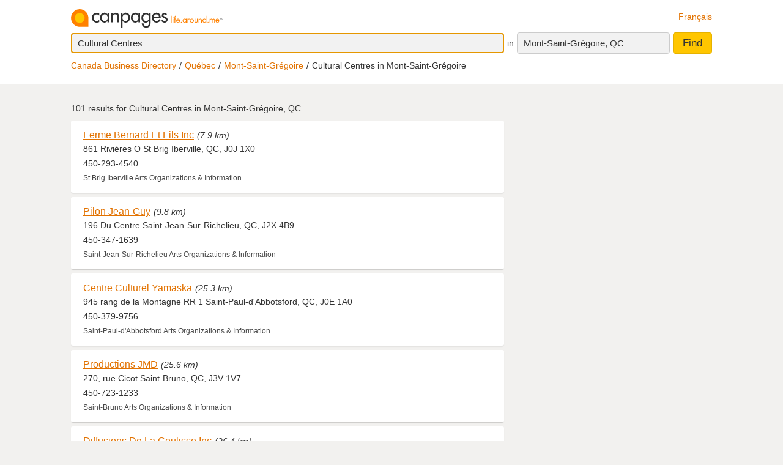

--- FILE ---
content_type: text/html;charset=UTF-8
request_url: https://www.canpages.ca/business/QC/mont-saint-gregoire/cultural-centres/4630-228A00.html
body_size: 13615
content:
<!doctype html>
<html class="business no-js is-section-result"  lang="en">

<!--<![endif]-->
<head>
    <meta charset="utf-8" />
    <meta name="author" content="CanPages" />
    <meta name="viewport" content="initial-scale=1.0, maximum-scale=1.0, width=device-width, user-scalable=no" />
    <script type="text/javascript">(function(){var c = document.getElementsByTagName('html')[0];c.className = c.className.replace(/no-js/, 'js');})()</script>
    <link rel="shortcut icon" type="image/x-icon" href="https://staticcp.s3.amazonaws.com/3.0.0/images/favicon.ico" />
    <meta name="theme-color" content="#e27200">
    <meta name="msapplication-navbutton-color" content="#e27200">
    <meta name="apple-mobile-web-app-capable" content="yes">
    <meta name="apple-mobile-web-app-status-bar-style" content="black-translucent">

    <meta name="format-detection" content="telephone=no" />
    <script>
        function gptCall(){
            let gads = document.createElement("script");
            gads.async = true;
            gads.type = "text/javascript";
            let useSSL = "https:" == document.location.protocol;
            gads.src = (useSSL ? "https:" : "http:") + "//securepubads.g.doubleclick.net/tag/js/gpt.js";
            let node =document.getElementsByTagName("script")[0];
            node.parentNode.insertBefore(gads, node);
        }
        function reloadCall(){
            location.reload();
        }
    </script>
    <script>
        gptCall();
    </script>
     <script type="text/javascript" src="https://staticcp.s3.amazonaws.com/3.0.0/js/mediative_en.js"></script>
    <!-- Google Tag Manager -->
    <script>(function(w,d,s,l,i){w[l]=w[l]||[];w[l].push({'gtm.start':
                new Date().getTime(),event:'gtm.js'});var f=d.getElementsByTagName(s)[0],
            j=d.createElement(s),dl=l!='dataLayer'?'&l='+l:'';j.async=true;j.src=
            'https://www.googletagmanager.com/gtm.js?id='+i+dl;f.parentNode.insertBefore(j,f);
    })(window,document,'script','dataLayer','GTM-MHBV8PJ');
    </script>

    <script>
        const waitUntilPopupShows = (selector, callback) => {
            const el = document.querySelector(selector);
            if (el){
                return callback(el);
            }
            setTimeout(() => waitUntilPopupShows(selector, callback), 1000);
        }
        waitUntilPopupShows('#onetrust-accept-btn-handler', (el) => {
            document.querySelector("#onetrust-accept-btn-handler").addEventListener('click', function() {
                reloadCall();
            });
        });
        waitUntilPopupShows('.save-preference-btn-handler.onetrust-close-btn-handler', (el) => {
            document.querySelector(".save-preference-btn-handler.onetrust-close-btn-handler").addEventListener('click', function() {
                reloadCall();

            });
        });
        waitUntilPopupShows('#accept-recommended-btn-handler', (el) => {
            document.querySelector("#accept-recommended-btn-handler").addEventListener('click', function() {
                reloadCall();

            });
        });
    </script>
    <!-- End Google Tag Manager -->

    <link rel="next" href="/business/QC/mont-saint-gregoire/cultural-centres/4630-228A00-p2.html" />
<!-- Results - City or Results - Neighborhood -->
<!-- Results - generic -->
<title>Mont-Saint-Grégoire Cultural Centres | Find Cultural Centres in Mont-Saint-Grégoire, QC | Canpages - Page 1</title>
<meta name="description" content="Cultural Centres in Mont-Saint-Grégoire, QC with reviews, maps, and contact information.">
<meta name="robots" content="index, follow">
	<link type="text/css" rel="stylesheet" href="https://staticcp.s3.amazonaws.com/3.0.0/css/cpSearch.css" />
    <link title="Version française"
          lang="fr"
          hreflang="fr"
          href="https://www.canpages.ca/entreprises/QC/mont-saint-gregoire/centres-culturels/4630-228A00.html"
          rel="alternate" />

    <link href="https://www.canpages.ca/business/QC/mont-saint-gregoire/cultural-centres/4630-228A00.html"
          rel="canonical" />
    <!-- BEGIN ControlTag for "Canpages" -->
<script class="kxct" data-id="uv9epmo3z" data-timing="async" data-version="3.0" type="text/javascript">
    window.Krux||((Krux=function(){Krux.q.push(arguments)}).q=[]);
    (function() { var k=document.createElement('script');k.type='text/javascript';k.async=true; k.src=(location.protocol==='https:'?'https:':'http:')+'//cdn.krxd.net/controltag/uv9epmo3z.js'; var s=document.getElementsByTagName('script')[0];s.parentNode.insertBefore(k,s); }
    ());
</script>
<!-- END ControlTag -->
</head>

<body class="business lang-en deviceDesktop jsDeviceDesktop searchListPage">

<!-- Google Tag Manager (noscript) -->
<noscript>
    <iframe src="https://www.googletagmanager.com/ns.html?id=GTM-MHBV8PJ" height="0" width="0" style="display: none; visibility: hidden"></iframe>
</noscript>
<!-- End Google Tag Manager (noscript) -->

<div id="layout" class="page__wrapper">
    <div id="header" class="page__header">
        <div id="search-bar-outer-wrapper">
	<div id="search-bar-inner-wrapper" class="content-width">
		<div id="search-bar-top">
			<span class="logo">
				<a href="/" title="Canpages - Canadian Business Directory Listings and Business Reverse Lookup around you."><img alt="Canpages" src="https://staticcp.s3.amazonaws.com/3.0.0/images/logo-en.svg" /></a>
			</span>
			<a href="/entreprises/QC/mont-saint-gregoire/centres-culturels/4630-228A00.html" id="lang-switch">Français</a>
		</div>
		<div id="search-bar-bottom">
			<div id="search-panel">
	<input type="hidden" id="pr" name="prov" value="QC" />
	<input type="hidden" id="c" name="city" value="Mont-Saint-Grégoire" />
	<input type="hidden" id="pc" name="pc" value="J0J 1K0" />
	<input type="hidden" id="ll" name="ll" value="45.332500|-73.166700" /> <div class="searchOptions">
		<form id="business-search-form" action="/list.jsp" method="GET" autocomplete="off"><input type="hidden" id="search-form-where" name="ct" value="J0J 1K0" />
			<div class="search-input search__item--what">
				<input id="search-term-input" class="search__item" placeholder="Enter what you are looking for:" type="text" name="na" value="Cultural Centres" tabindex="1" maxlength="200" title="E.g. Category, business name, phone number, etc." />
			</div>
			<span class="search__in">in</span>
			<div class="location-field-edit bubble search__item--edit hidden jsLocationEdit">
				<input id="search-location-input" class="search__item" type="text" value="J0J 1K0" maxlength="200" title="" />
				<div id="search-location-error" class="error control-msg">
					Please provide a postal code or a city, or <a href="/directory">select a city from the directory</a>.</div>
			</div>
			<div id="location-field-view" tabindex="2" class="search__item search__item--where" onmousedown="utag.link({link_name:'where_edit', link_attr1:'top_sr'})">Mont-Saint-Grégoire, QC</div>
			<button id="business-search-form-submit" class="search__btn" tabindex="3" type="submit" title="Find businesses around me" onmousedown="utag.link({link_name:'search_button', link_attr1:'top_sr'})">Find</button>
		</form><div id="search-term-error" class="hidden">Please provide a keyword, business name or phone number.</div>
	</div>
	<div class="breadCrumb">
	<ul class="breadCrumb-wrapper">
		<!-- 				    </ul> -->
		<!-- 				</div> -->
		<!-- 				<div class="breadCrumb second"> -->
		<!-- 					<ul class="breadCrumb-wrapper"> -->
		<li><a href="/directory">Canada Business Directory</a></li>
					<li><a href="/directory/QC" title="Québec business directory">Québec</a></li>
						<li><a href="/business/QC/mont-saint-gregoire/4630-directory.html">Mont-Saint-Grégoire</a></li>
						<li class="last">Cultural Centres in Mont-Saint-Grégoire</li>	
				        				
				</ul>
</div></div></div>
	</div>
</div></div>
    <div id="content-wrapper" class="page__container">
        <div id="results-mask" class="page__content">
    <div id="national-ads-wrapper">
            <div id="national-ads"></div>
        </div>
    <h1 class="results__summary">
			101 results for <strong>Cultural Centres in Mont-Saint-Grégoire, QC</strong></h1>
	<div id="results-wrapper">
		<div id="results-panel" class="results jsResultsList">
					<tbody>
                        <div id="result-id-1" class="result jsLink" data-cardid="6997608" data-list="business" data-href="/page/QC/st-brig-iberville/ferme-bernard-et-fils-inc/6997608?na=Cultural+Centres&city=Mont-Saint-Gr%C3%A9goire&prov=QC&pc=J0J+1K0&nr=101&back=%2Fbusiness%2FQC%2Fmont-saint-gregoire%2Fcultural-centres%2F4630-228A00.html">
	<div class="result__head">
		<h2><a class="result__name" href="/page/QC/st-brig-iberville/ferme-bernard-et-fils-inc/6997608?na=Cultural+Centres&city=Mont-Saint-Gr%C3%A9goire&prov=QC&pc=J0J+1K0&nr=101&back=%2Fbusiness%2FQC%2Fmont-saint-gregoire%2Fcultural-centres%2F4630-228A00.html" title="View Ferme Bernard Et Fils Inc’s profile" onmousedown="utag.link({link_name:'busname', link_attr1:'in_listing', position_number:'l_1', listing_link:'6997608_none|busname_culturalcentres', headdir_link:'00077040|999993,00077040|095678'})">Ferme Bernard Et Fils Inc</a></h2>
		<span class="result__distance">(7.9 km)</span></div>

	<div class="result__address">861 Rivières O St Brig Iberville, QC, J0J 1X0</div>
	<div class="result__phone__wrap">
		450-293-4540</div>
	<div class="result__business-category">St Brig Iberville  Arts Organizations & Information</div>
	</div><div id="result-id-2" class="result jsLink" data-cardid="7379413" data-list="business" data-href="/page/QC/saint-jean-sur-richelieu/pilon-jean-guy/4851818.html?na=Cultural+Centres&city=Mont-Saint-Gr%C3%A9goire&prov=QC&pc=J0J+1K0&nr=101&back=%2Fbusiness%2FQC%2Fmont-saint-gregoire%2Fcultural-centres%2F4630-228A00.html">
	<div class="result__head">
		<h2><a class="result__name" href="/page/QC/saint-jean-sur-richelieu/pilon-jean-guy/4851818.html?na=Cultural+Centres&city=Mont-Saint-Gr%C3%A9goire&prov=QC&pc=J0J+1K0&nr=101&back=%2Fbusiness%2FQC%2Fmont-saint-gregoire%2Fcultural-centres%2F4630-228A00.html" title="View Pilon Jean-Guy’s profile" onmousedown="utag.link({link_name:'busname', link_attr1:'in_listing', position_number:'l_2', listing_link:'7379413_none|busname_culturalcentres', headdir_link:'00077040|999993,00077040|095678'})">Pilon Jean-Guy</a></h2>
		<span class="result__distance">(9.8 km)</span></div>

	<div class="result__address">196 Du Centre Saint-Jean-Sur-Richelieu, QC, J2X 4B9</div>
	<div class="result__phone__wrap">
		450-347-1639</div>
	<div class="result__business-category">Saint-Jean-Sur-Richelieu  Arts Organizations & Information</div>
	</div><div id="result-id-3" class="result jsLink" data-cardid="6958973" data-list="business" data-href="/page/QC/saint-paul-dabbotsford/centre-culturel-yamaska/6958973?na=Cultural+Centres&city=Mont-Saint-Gr%C3%A9goire&prov=QC&pc=J0J+1K0&nr=101&back=%2Fbusiness%2FQC%2Fmont-saint-gregoire%2Fcultural-centres%2F4630-228A00.html">
	<div class="result__head">
		<h2><a class="result__name" href="/page/QC/saint-paul-dabbotsford/centre-culturel-yamaska/6958973?na=Cultural+Centres&city=Mont-Saint-Gr%C3%A9goire&prov=QC&pc=J0J+1K0&nr=101&back=%2Fbusiness%2FQC%2Fmont-saint-gregoire%2Fcultural-centres%2F4630-228A00.html" title="View Centre Culturel Yamaska’s profile" onmousedown="utag.link({link_name:'busname', link_attr1:'in_listing', position_number:'l_3', listing_link:'6958973_none|busname_culturalcentres', headdir_link:'00077040|999993,00077040|095678'})">Centre Culturel Yamaska</a></h2>
		<span class="result__distance">(25.3 km)</span></div>

	<div class="result__address">945 rang de la Montagne RR 1 Saint-Paul-d'Abbotsford, QC, J0E 1A0</div>
	<div class="result__phone__wrap">
		450-379-9756</div>
	<div class="result__business-category">Saint-Paul-d'Abbotsford  Arts Organizations & Information</div>
	</div><div id="result-id-4" class="result jsLink" data-cardid="6270645" data-list="business" data-href="/page/QC/saint-bruno/productions-jmd/5335262.html?na=Cultural+Centres&city=Mont-Saint-Gr%C3%A9goire&prov=QC&pc=J0J+1K0&nr=101&back=%2Fbusiness%2FQC%2Fmont-saint-gregoire%2Fcultural-centres%2F4630-228A00.html">
	<div class="result__head">
		<h2><a class="result__name" href="/page/QC/saint-bruno/productions-jmd/5335262.html?na=Cultural+Centres&city=Mont-Saint-Gr%C3%A9goire&prov=QC&pc=J0J+1K0&nr=101&back=%2Fbusiness%2FQC%2Fmont-saint-gregoire%2Fcultural-centres%2F4630-228A00.html" title="View Productions JMD’s profile" onmousedown="utag.link({link_name:'busname', link_attr1:'in_listing', position_number:'l_4', listing_link:'6270645_none|busname_culturalcentres', headdir_link:'00077040|999993,00077040|095678'})">Productions JMD</a></h2>
		<span class="result__distance">(25.6 km)</span></div>

	<div class="result__address">270, rue Cicot Saint-Bruno, QC, J3V 1V7</div>
	<div class="result__phone__wrap">
		450-723-1233</div>
	<div class="result__business-category">Saint-Bruno  Arts Organizations & Information</div>
	</div><div id="result-id-5" class="result jsLink" data-cardid="100806534" data-list="business" data-href="/page/QC/beloeil/diffusions-de-la-coulisse-inc/100806534?na=Cultural+Centres&city=Mont-Saint-Gr%C3%A9goire&prov=QC&pc=J0J+1K0&nr=101&back=%2Fbusiness%2FQC%2Fmont-saint-gregoire%2Fcultural-centres%2F4630-228A00.html">
	<div class="result__head">
		<h2><a class="result__name" href="/page/QC/beloeil/diffusions-de-la-coulisse-inc/100806534?na=Cultural+Centres&city=Mont-Saint-Gr%C3%A9goire&prov=QC&pc=J0J+1K0&nr=101&back=%2Fbusiness%2FQC%2Fmont-saint-gregoire%2Fcultural-centres%2F4630-228A00.html" title="View Diffusions De La Coulisse Inc’s profile" onmousedown="utag.link({link_name:'busname', link_attr1:'in_listing', position_number:'l_5', listing_link:'100806534_none|busname_culturalcentres', headdir_link:'00077040|999993,00077040|095678'})">Diffusions De La Coulisse Inc</a></h2>
		<span class="result__distance">(26.4 km)</span></div>

	<div class="result__address">1145, rue des Outardes Beloeil, QC, J3G 6K6</div>
	<div class="result__phone__wrap">
		450-464-4700</div>
	<div class="result__business-category">Beloeil  Arts Organizations & Information</div>
	</div><div id="result-id-6" class="result jsLink" data-cardid="102524395" data-list="business" data-href="/page/QC/saint-bruno/centre-marcel-dulude/102524395?na=Cultural+Centres&city=Mont-Saint-Gr%C3%A9goire&prov=QC&pc=J0J+1K0&nr=101&back=%2Fbusiness%2FQC%2Fmont-saint-gregoire%2Fcultural-centres%2F4630-228A00.html">
	<div class="result__head">
		<h2><a class="result__name" href="/page/QC/saint-bruno/centre-marcel-dulude/102524395?na=Cultural+Centres&city=Mont-Saint-Gr%C3%A9goire&prov=QC&pc=J0J+1K0&nr=101&back=%2Fbusiness%2FQC%2Fmont-saint-gregoire%2Fcultural-centres%2F4630-228A00.html" title="View Centre Marcel Dulude’s profile" onmousedown="utag.link({link_name:'busname', link_attr1:'in_listing', position_number:'l_6', listing_link:'102524395_none|busname_culturalcentres', headdir_link:'00077040|999993,00077040|095678'})">Centre Marcel Dulude</a></h2>
		<span class="result__distance">(26.5 km)</span></div>

	<div class="result__address">530 Boul Clairevue E Saint-Bruno, QC, J3V 1T1</div>
	<div class="result__phone__wrap">
		450-441-8393</div>
	<div class="result__business-category">Saint-Bruno  Arts Organizations & Information</div>
	</div><div id="result-id-7" class="result jsLink" data-cardid="6941771" data-list="business" data-href="/page/QC/bedford/centre-action-benevole-bedford/6941771?na=Cultural+Centres&city=Mont-Saint-Gr%C3%A9goire&prov=QC&pc=J0J+1K0&nr=101&back=%2Fbusiness%2FQC%2Fmont-saint-gregoire%2Fcultural-centres%2F4630-228A00.html">
	<div class="result__head">
		<h2><a class="result__name" href="/page/QC/bedford/centre-action-benevole-bedford/6941771?na=Cultural+Centres&city=Mont-Saint-Gr%C3%A9goire&prov=QC&pc=J0J+1K0&nr=101&back=%2Fbusiness%2FQC%2Fmont-saint-gregoire%2Fcultural-centres%2F4630-228A00.html" title="View Centre Action Benevole Bedford’s profile" onmousedown="utag.link({link_name:'busname', link_attr1:'in_listing', position_number:'l_7', listing_link:'6941771_none|busname_culturalcentres', headdir_link:'00077040|999993,00077040|095678'})">Centre Action Benevole Bedford</a></h2>
		<span class="result__distance">(27.2 km)</span></div>

	<div class="result__address">35 Rue Cyr Gd Bedford, QC, J0J 1A0</div>
	<div class="result__phone__wrap">
		450-248-2473</div>
	<div class="result__business-category">Bedford  Arts Organizations & Information</div>
	</div><div id="result-id-8" class="result jsLink" data-cardid="102295528" data-list="business" data-href="/page/QC/brossard/centre-socioculturel-alphonse-lepage/102295528?na=Cultural+Centres&city=Mont-Saint-Gr%C3%A9goire&prov=QC&pc=J0J+1K0&nr=101&back=%2Fbusiness%2FQC%2Fmont-saint-gregoire%2Fcultural-centres%2F4630-228A00.html">
	<div class="result__head">
		<h2><a class="result__name" href="/page/QC/brossard/centre-socioculturel-alphonse-lepage/102295528?na=Cultural+Centres&city=Mont-Saint-Gr%C3%A9goire&prov=QC&pc=J0J+1K0&nr=101&back=%2Fbusiness%2FQC%2Fmont-saint-gregoire%2Fcultural-centres%2F4630-228A00.html" title="View Centre Socioculturel Alphonse Lepage’s profile" onmousedown="utag.link({link_name:'busname', link_attr1:'in_listing', position_number:'l_8', listing_link:'102295528_none|busname_culturalcentres', headdir_link:'00077040|999993,00077040|095678'})">Centre Socioculturel Alphonse Lepage</a></h2>
		<span class="result__distance">(27.2 km)</span></div>

	<div class="result__address">7905 Av San-Francisco Brossard, QC, J4X 2A4</div>
	<div class="result__phone__wrap">
		450-923-6331</div>
	<div class="result__business-category">Brossard  Arts Organizations & Information</div>
	</div><div id="result-id-9" class="result jsLink" data-cardid="110918" data-list="business" data-href="/page/QC/mt-st-hilr/arts-station/110918?na=Cultural+Centres&city=Mont-Saint-Gr%C3%A9goire&prov=QC&pc=J0J+1K0&nr=101&back=%2Fbusiness%2FQC%2Fmont-saint-gregoire%2Fcultural-centres%2F4630-228A00.html">
	<div class="result__head">
		<h2><a class="result__name" href="/page/QC/mt-st-hilr/arts-station/110918?na=Cultural+Centres&city=Mont-Saint-Gr%C3%A9goire&prov=QC&pc=J0J+1K0&nr=101&back=%2Fbusiness%2FQC%2Fmont-saint-gregoire%2Fcultural-centres%2F4630-228A00.html" title="View Arts Station’s profile" onmousedown="utag.link({link_name:'busname', link_attr1:'in_listing', position_number:'l_9', listing_link:'110918_none|busname_culturalcentres', headdir_link:'00077040|999993,00077040|095678'})">Arts Station</a></h2>
		<span class="result__distance">(28.1 km)</span></div>

	<div class="result__address">1087 Bd Sir Wilfrid Laurier Mt St Hilr, QC, J3G 4S6</div>
	<div class="result__phone__wrap">
		450-536-3077</div>
	<div class="result__business-category">Mt St Hilr  Arts Organizations & Information</div>
	</div><div id="result-id-10" class="result jsLink" data-cardid="6947404" data-list="business" data-href="/page/QC/brossard/action-integration-brossard/6947404?na=Cultural+Centres&city=Mont-Saint-Gr%C3%A9goire&prov=QC&pc=J0J+1K0&nr=101&back=%2Fbusiness%2FQC%2Fmont-saint-gregoire%2Fcultural-centres%2F4630-228A00.html">
	<div class="result__head">
		<h2><a class="result__name" href="/page/QC/brossard/action-integration-brossard/6947404?na=Cultural+Centres&city=Mont-Saint-Gr%C3%A9goire&prov=QC&pc=J0J+1K0&nr=101&back=%2Fbusiness%2FQC%2Fmont-saint-gregoire%2Fcultural-centres%2F4630-228A00.html" title="View Action Integration Brossard’s profile" onmousedown="utag.link({link_name:'busname', link_attr1:'in_listing', position_number:'l_10', listing_link:'6947404_none|busname_culturalcentres', headdir_link:'00077040|999993,00077040|095678'})">Action Integration Brossard</a></h2>
		<span class="result__distance">(28.4 km)</span></div>

	<div class="result__address">2151, boul Lapinière Brossard, QC, J4W 2T5</div>
	<div class="result__phone__wrap">
		450-466-4538</div>
	<div class="result__business-category">Brossard  Arts Organizations & Information</div>
	</div><div id="result-id-11" class="result jsLink" data-cardid="101675117" data-list="business" data-href="/page/QC/brossard/studio-f/101675117?na=Cultural+Centres&city=Mont-Saint-Gr%C3%A9goire&prov=QC&pc=J0J+1K0&nr=101&back=%2Fbusiness%2FQC%2Fmont-saint-gregoire%2Fcultural-centres%2F4630-228A00.html">
	<div class="result__head">
		<h2><a class="result__name" href="/page/QC/brossard/studio-f/101675117?na=Cultural+Centres&city=Mont-Saint-Gr%C3%A9goire&prov=QC&pc=J0J+1K0&nr=101&back=%2Fbusiness%2FQC%2Fmont-saint-gregoire%2Fcultural-centres%2F4630-228A00.html" title="View Studio F’s profile" onmousedown="utag.link({link_name:'busname', link_attr1:'in_listing', position_number:'l_11', listing_link:'101675117_none|busname_culturalcentres', headdir_link:'00077040|999993,00077040|095678'})">Studio F</a></h2>
		<span class="result__distance">(28.8 km)</span></div>

	<div class="result__address">1200E, boul de Rome Brossard, QC, J4W 3H3</div>
	<div class="result__phone__wrap">
		450-486-3777</div>
	<div class="result__business-category">Brossard  Arts Organizations & Information</div>
	</div><div id="result-id-12" class="result jsLink" data-cardid="101524875" data-list="business" data-href="/page/QC/longueuil/groupe-le-rocher-senc/101524875?na=Cultural+Centres&city=Mont-Saint-Gr%C3%A9goire&prov=QC&pc=J0J+1K0&nr=101&back=%2Fbusiness%2FQC%2Fmont-saint-gregoire%2Fcultural-centres%2F4630-228A00.html">
	<div class="result__head">
		<h2><a class="result__name" href="/page/QC/longueuil/groupe-le-rocher-senc/101524875?na=Cultural+Centres&city=Mont-Saint-Gr%C3%A9goire&prov=QC&pc=J0J+1K0&nr=101&back=%2Fbusiness%2FQC%2Fmont-saint-gregoire%2Fcultural-centres%2F4630-228A00.html" title="View Groupe le Rocher SENC’s profile" onmousedown="utag.link({link_name:'busname', link_attr1:'in_listing', position_number:'l_12', listing_link:'101524875_none|busname_culturalcentres', headdir_link:'00077040|999993,00077040|095678'})">Groupe le Rocher SENC</a></h2>
		<span class="result__distance">(30.0 km)</span></div>

	<div class="result__address">3330 Ch Chambly Longueuil, QC, J4L 1N7</div>
	<div class="result__phone__wrap">
		514-621-2124</div>
	<div class="result__business-category">Longueuil  Arts Organizations & Information</div>
	</div><div id="result-id-13" class="result result--highlighted jsLink" data-cardid="6554451" data-list="business" data-href="/page/QC/granby/sdm-art-gestion-conseil/4250369.html?na=Cultural+Centres&city=Mont-Saint-Gr%C3%A9goire&prov=QC&pc=J0J+1K0&nr=101&back=%2Fbusiness%2FQC%2Fmont-saint-gregoire%2Fcultural-centres%2F4630-228A00.html">
	<div class="result__head">
		<h2><a class="result__name" href="/page/QC/granby/sdm-art-gestion-conseil/4250369.html?na=Cultural+Centres&city=Mont-Saint-Gr%C3%A9goire&prov=QC&pc=J0J+1K0&nr=101&back=%2Fbusiness%2FQC%2Fmont-saint-gregoire%2Fcultural-centres%2F4630-228A00.html" title="View SDM-Art-Gestion conseil’s profile" onmousedown="utag.link({link_name:'busname', link_attr1:'in_listing', position_number:'l_13', listing_link:'6554451_none|busname_culturalcentres', headdir_link:'00077040|999993,00077040|095678'})">SDM-Art-Gestion conseil</a></h2>
		<span class="result__distance">(30.2 km)</span></div>

	<div class="result__address">570, rue Rolland Granby, QC, J2J 2A9</div>
	<div class="result__phone__wrap">
		450-777-0846</div>
	<div class="result__business-category">Granby  Management Consultants</div>
	</div><div id="result-id-14" class="result jsLink" data-cardid="102761984" data-list="business" data-href="/page/QC/longueuil/association-arts-graphiques-de/102761984?na=Cultural+Centres&city=Mont-Saint-Gr%C3%A9goire&prov=QC&pc=J0J+1K0&nr=101&back=%2Fbusiness%2FQC%2Fmont-saint-gregoire%2Fcultural-centres%2F4630-228A00.html">
	<div class="result__head">
		<h2><a class="result__name" href="/page/QC/longueuil/association-arts-graphiques-de/102761984?na=Cultural+Centres&city=Mont-Saint-Gr%C3%A9goire&prov=QC&pc=J0J+1K0&nr=101&back=%2Fbusiness%2FQC%2Fmont-saint-gregoire%2Fcultural-centres%2F4630-228A00.html" title="View Association-Arts Graphiques De’s profile" onmousedown="utag.link({link_name:'busname', link_attr1:'in_listing', position_number:'l_14', listing_link:'102761984_none|busname_culturalcentres', headdir_link:'00077040|999993,00077040|095678'})">Association-Arts Graphiques De</a></h2>
		<span class="result__distance">(32.7 km)</span></div>

	<div class="result__address">100-644 Boul Curé-Poirier O Longueuil, QC, J4J 2H9</div>
	<div class="result__phone__wrap">
		450-670-9311</div>
	<div class="result__business-category">Longueuil  Arts Organizations & Information</div>
	</div><div id="result-id-15" class="result jsLink" data-cardid="6942970" data-list="business" data-href="/page/QC/st-pie/cultures-r-beaudry-inc-les/6942970?na=Cultural+Centres&city=Mont-Saint-Gr%C3%A9goire&prov=QC&pc=J0J+1K0&nr=101&back=%2Fbusiness%2FQC%2Fmont-saint-gregoire%2Fcultural-centres%2F4630-228A00.html">
	<div class="result__head">
		<h2><a class="result__name" href="/page/QC/st-pie/cultures-r-beaudry-inc-les/6942970?na=Cultural+Centres&city=Mont-Saint-Gr%C3%A9goire&prov=QC&pc=J0J+1K0&nr=101&back=%2Fbusiness%2FQC%2Fmont-saint-gregoire%2Fcultural-centres%2F4630-228A00.html" title="View Cultures R Beaudry Inc (Les)’s profile" onmousedown="utag.link({link_name:'busname', link_attr1:'in_listing', position_number:'l_15', listing_link:'6942970_none|busname_culturalcentres', headdir_link:'00077040|999993,00077040|095678'})">Cultures R Beaudry Inc (Les)</a></h2>
		<span class="result__distance">(32.7 km)</span></div>

	<div class="result__address">1864 Rg de la Rivière N St Pie, QC, J0H 1W0</div>
	<div class="result__phone__wrap">
		450-772-0889</div>
	<div class="result__business-category">St Pie  Arts Organizations & Information</div>
	</div><div id="result-id-16" class="result jsLink" data-cardid="100980237" data-list="business" data-href="/page/QC/boucherville/corporation-des-fetes-2017-boucherville/100980237?na=Cultural+Centres&city=Mont-Saint-Gr%C3%A9goire&prov=QC&pc=J0J+1K0&nr=101&back=%2Fbusiness%2FQC%2Fmont-saint-gregoire%2Fcultural-centres%2F4630-228A00.html">
	<div class="result__head">
		<h2><a class="result__name" href="/page/QC/boucherville/corporation-des-fetes-2017-boucherville/100980237?na=Cultural+Centres&city=Mont-Saint-Gr%C3%A9goire&prov=QC&pc=J0J+1K0&nr=101&back=%2Fbusiness%2FQC%2Fmont-saint-gregoire%2Fcultural-centres%2F4630-228A00.html" title="View Corporation Des Fêtes 2017 Boucherville’s profile" onmousedown="utag.link({link_name:'busname', link_attr1:'in_listing', position_number:'l_16', listing_link:'100980237_none|busname_culturalcentres', headdir_link:'00077040|999993,00077040|095678'})">Corporation Des Fêtes 2017 Boucherville</a></h2>
		<span class="result__distance">(32.9 km)</span></div>

	<div class="result__address">1550, rue Ampère Boucherville, QC, J4B 7L4</div>
	<div class="result__phone__wrap">
		450-906-6350</div>
	<div class="result__business-category">Boucherville  Arts Organizations & Information</div>
	</div><div id="result-id-17" class="result jsLink" data-cardid="3972264" data-list="business" data-href="/page/QC/saint-constant/centre-culturel-denis-lord/3972264?na=Cultural+Centres&city=Mont-Saint-Gr%C3%A9goire&prov=QC&pc=J0J+1K0&nr=101&back=%2Fbusiness%2FQC%2Fmont-saint-gregoire%2Fcultural-centres%2F4630-228A00.html">
	<div class="result__head">
		<h2><a class="result__name" href="/page/QC/saint-constant/centre-culturel-denis-lord/3972264?na=Cultural+Centres&city=Mont-Saint-Gr%C3%A9goire&prov=QC&pc=J0J+1K0&nr=101&back=%2Fbusiness%2FQC%2Fmont-saint-gregoire%2Fcultural-centres%2F4630-228A00.html" title="View Centre Culturel Denis Lord’s profile" onmousedown="utag.link({link_name:'busname', link_attr1:'in_listing', position_number:'l_17', listing_link:'3972264_none|busname_culturalcentres', headdir_link:'00077040|999993,00077040|095678'})">Centre Culturel Denis Lord</a></h2>
		<span class="result__distance">(33.8 km)</span></div>

	<div class="result__address">66 Rue Maçon Saint-Constant, QC, J5A 1T1</div>
	<div class="result__phone__wrap">
		450-632-1897</div>
	<div class="result__business-category">Saint-Constant  Arts Organizations & Information</div>
	</div><div id="result-id-18" class="result jsLink" data-cardid="7788456" data-list="business" data-href="/page/QC/verdun/rideauart/7788456?na=Cultural+Centres&city=Mont-Saint-Gr%C3%A9goire&prov=QC&pc=J0J+1K0&nr=101&back=%2Fbusiness%2FQC%2Fmont-saint-gregoire%2Fcultural-centres%2F4630-228A00.html">
	<div class="result__head">
		<h2><a class="result__name" href="/page/QC/verdun/rideauart/7788456?na=Cultural+Centres&city=Mont-Saint-Gr%C3%A9goire&prov=QC&pc=J0J+1K0&nr=101&back=%2Fbusiness%2FQC%2Fmont-saint-gregoire%2Fcultural-centres%2F4630-228A00.html" title="View Rideauart’s profile" onmousedown="utag.link({link_name:'busname', link_attr1:'in_listing', position_number:'l_18', listing_link:'7788456_none|busname_culturalcentres', headdir_link:'00077040|999993,00077040|095678'})">Rideauart</a></h2>
		<span class="result__distance">(34.5 km)</span></div>

	<div class="result__address">3949, rue Wellington Verdun, QC, H4G 1V6</div>
	<div class="result__phone__wrap">
		514-940-1234</div>
	<div class="result__business-category">Verdun  Arts Organizations & Information</div>
	</div><div id="result-id-19" class="result jsLink" data-cardid="7561883" data-list="business" data-href="/page/QC/longueuil/metiers-et-traditions/7561883?na=Cultural+Centres&city=Mont-Saint-Gr%C3%A9goire&prov=QC&pc=J0J+1K0&nr=101&back=%2Fbusiness%2FQC%2Fmont-saint-gregoire%2Fcultural-centres%2F4630-228A00.html">
	<div class="result__head">
		<h2><a class="result__name" href="/page/QC/longueuil/metiers-et-traditions/7561883?na=Cultural+Centres&city=Mont-Saint-Gr%C3%A9goire&prov=QC&pc=J0J+1K0&nr=101&back=%2Fbusiness%2FQC%2Fmont-saint-gregoire%2Fcultural-centres%2F4630-228A00.html" title="View Métiers Et Traditions’s profile" onmousedown="utag.link({link_name:'busname', link_attr1:'in_listing', position_number:'l_19', listing_link:'7561883_none|busname_culturalcentres', headdir_link:'00077040|999993,00077040|095678'})">Métiers Et Traditions</a></h2>
		<span class="result__distance">(35.3 km)</span></div>

	<div class="result__address">340, rue Saint-Charles O Longueuil, QC, J4H 1E8</div>
	<div class="result__phone__wrap">
		450-677-2125</div>
	<div class="result__business-category">Longueuil  Arts Organizations & Information</div>
	</div><div id="result-id-20" class="result jsLink" data-cardid="7864548" data-list="business" data-href="/page/QC/longueuil/societe-de-developpement-des-arts-et-de-la-culture-de-longueuil-s-o-d-a-c/1220753.html?na=Cultural+Centres&city=Mont-Saint-Gr%C3%A9goire&prov=QC&pc=J0J+1K0&nr=101&back=%2Fbusiness%2FQC%2Fmont-saint-gregoire%2Fcultural-centres%2F4630-228A00.html">
	<div class="result__head">
		<h2><a class="result__name" href="/page/QC/longueuil/societe-de-developpement-des-arts-et-de-la-culture-de-longueuil-s-o-d-a-c/1220753.html?na=Cultural+Centres&city=Mont-Saint-Gr%C3%A9goire&prov=QC&pc=J0J+1K0&nr=101&back=%2Fbusiness%2FQC%2Fmont-saint-gregoire%2Fcultural-centres%2F4630-228A00.html" title="View Société de Développement des Arts et de la Culture de Longueuil (S O D A C)’s profile" onmousedown="utag.link({link_name:'busname', link_attr1:'in_listing', position_number:'l_20', listing_link:'7864548_none|busname_culturalcentres', headdir_link:'00077040|999993,00077040|095678'})">Société de Développement des Arts et de la Culture de Longueuil (S O D A C)</a></h2>
		<span class="result__distance">(35.3 km)</span></div>

	<div class="result__address">340, rue Saint-Charles O Longueuil, QC, J4H 1E8</div>
	<div class="result__phone__wrap">
		450-463-7036</div>
	<div class="result__business-category">Longueuil  Arts Organizations & Information</div>
	</div><div id="result-id-21" class="result jsLink" data-cardid="390635" data-list="business" data-href="/page/QC/montreal/cloutier-c/390635?na=Cultural+Centres&city=Mont-Saint-Gr%C3%A9goire&prov=QC&pc=J0J+1K0&nr=101&back=%2Fbusiness%2FQC%2Fmont-saint-gregoire%2Fcultural-centres%2F4630-228A00.html">
	<div class="result__head">
		<h2><a class="result__name" href="/page/QC/montreal/cloutier-c/390635?na=Cultural+Centres&city=Mont-Saint-Gr%C3%A9goire&prov=QC&pc=J0J+1K0&nr=101&back=%2Fbusiness%2FQC%2Fmont-saint-gregoire%2Fcultural-centres%2F4630-228A00.html" title="View Cloutier C’s profile" onmousedown="utag.link({link_name:'busname', link_attr1:'in_listing', position_number:'l_21', listing_link:'390635_none|busname_culturalcentres', headdir_link:'00077040|999993,00077040|095678'})">Cloutier C</a></h2>
		<span class="result__distance">(35.6 km)</span></div>

	<div class="result__address">135, rue du Port Montréal, QC, H2Y 2N9</div>
	<div class="result__phone__wrap">
		514-849-6812</div>
	<div class="result__business-category">Montréal  Arts Organizations & Information</div>
	</div><div id="result-id-22" class="result jsLink" data-cardid="100837132" data-list="business" data-href="/page/QC/montreal/the-montreal-art-center/100837132?na=Cultural+Centres&city=Mont-Saint-Gr%C3%A9goire&prov=QC&pc=J0J+1K0&nr=101&back=%2Fbusiness%2FQC%2Fmont-saint-gregoire%2Fcultural-centres%2F4630-228A00.html">
	<div class="result__head">
		<h2><a class="result__name" href="/page/QC/montreal/the-montreal-art-center/100837132?na=Cultural+Centres&city=Mont-Saint-Gr%C3%A9goire&prov=QC&pc=J0J+1K0&nr=101&back=%2Fbusiness%2FQC%2Fmont-saint-gregoire%2Fcultural-centres%2F4630-228A00.html" title="View The Montreal Art Center’s profile" onmousedown="utag.link({link_name:'busname', link_attr1:'in_listing', position_number:'l_22', listing_link:'100837132_none|busname_culturalcentres', headdir_link:'00077040|999993,00077040|095678'})">The Montreal Art Center</a></h2>
		<span class="result__distance">(35.7 km)</span></div>

	<div class="result__address">1844 Rue William Montréal, QC, H3J 1R5</div>
	<div class="result__phone__wrap">
		514-667-2270</div>
	<div class="result__business-category">Montréal  Arts Organizations & Information</div>
	</div><div id="result-id-23" class="result jsLink" data-cardid="101677684" data-list="business" data-href="/page/QC/montreal/montreal-art-center/101677684?na=Cultural+Centres&city=Mont-Saint-Gr%C3%A9goire&prov=QC&pc=J0J+1K0&nr=101&back=%2Fbusiness%2FQC%2Fmont-saint-gregoire%2Fcultural-centres%2F4630-228A00.html">
	<div class="result__head">
		<h2><a class="result__name" href="/page/QC/montreal/montreal-art-center/101677684?na=Cultural+Centres&city=Mont-Saint-Gr%C3%A9goire&prov=QC&pc=J0J+1K0&nr=101&back=%2Fbusiness%2FQC%2Fmont-saint-gregoire%2Fcultural-centres%2F4630-228A00.html" title="View Montreal Art Center’s profile" onmousedown="utag.link({link_name:'busname', link_attr1:'in_listing', position_number:'l_23', listing_link:'101677684_none|busname_culturalcentres', headdir_link:'00077040|999993,00077040|095678'})">Montreal Art Center</a></h2>
		<span class="result__distance">(35.7 km)</span></div>

	<div class="result__address">1844, rue William Montréal, QC, H3J 1R5</div>
	<div class="result__phone__wrap">
		514-937-7390</div>
	<div class="result__business-category">Montréal  Arts Organizations & Information</div>
	</div><div id="result-id-24" class="result jsLink" data-cardid="8074240" data-list="business" data-href="/page/QC/montreal/phi-centre/8074240?na=Cultural+Centres&city=Mont-Saint-Gr%C3%A9goire&prov=QC&pc=J0J+1K0&nr=101&back=%2Fbusiness%2FQC%2Fmont-saint-gregoire%2Fcultural-centres%2F4630-228A00.html">
	<div class="result__head">
		<h2><a class="result__name" href="/page/QC/montreal/phi-centre/8074240?na=Cultural+Centres&city=Mont-Saint-Gr%C3%A9goire&prov=QC&pc=J0J+1K0&nr=101&back=%2Fbusiness%2FQC%2Fmont-saint-gregoire%2Fcultural-centres%2F4630-228A00.html" title="View PHI Centre’s profile" onmousedown="utag.link({link_name:'busname', link_attr1:'in_listing', position_number:'l_24', listing_link:'8074240_none|busname_culturalcentres', headdir_link:'00077040|999993,00077040|095678'})">PHI Centre</a></h2>
		<span class="result__distance">(35.7 km)</span></div>

	<div class="result__address">407 rue Saint-Pierre Montréal, QC, H2Y 2M3</div>
	<div class="result__phone__wrap">
		514-225-0525</div>
	<div class="result__business-category">Montréal  Arts Organizations & Information</div>
	</div><div id="result-id-25" class="result jsLink" data-cardid="102742582" data-list="business" data-href="/page/QC/montreal/centre-international-de-documentation-et-dinfor-mation-haitienne-caraibeenne-et-afro-canadienne/102742582?na=Cultural+Centres&city=Mont-Saint-Gr%C3%A9goire&prov=QC&pc=J0J+1K0&nr=101&back=%2Fbusiness%2FQC%2Fmont-saint-gregoire%2Fcultural-centres%2F4630-228A00.html">
	<div class="result__head">
		<h2><a class="result__name" href="/page/QC/montreal/centre-international-de-documentation-et-dinfor-mation-haitienne-caraibeenne-et-afro-canadienne/102742582?na=Cultural+Centres&city=Mont-Saint-Gr%C3%A9goire&prov=QC&pc=J0J+1K0&nr=101&back=%2Fbusiness%2FQC%2Fmont-saint-gregoire%2Fcultural-centres%2F4630-228A00.html" title="View Centre International De Documentation Et D'Infor mation Haïtienne, Caraïbéenne Et Afro-Canadienne’s profile" onmousedown="utag.link({link_name:'busname', link_attr1:'in_listing', position_number:'l_25', listing_link:'102742582_none|busname_culturalcentres', headdir_link:'00077040|999993,00077040|095678'})">Centre International De Documentation Et D'Infor mation Haïtienne, Caraïbéenne Et Afro-Canadienne</a></h2>
		<span class="result__distance">(35.8 km)</span></div>

	<div class="result__address">430 Rue Sainte-Hélène Montréal, QC, H2Y 2K7</div>
	<div class="result__phone__wrap">
		514-845-0800</div>
	<div class="result__business-category">Montréal  Arts Organizations & Information</div>
	</div><div id="result-id-26" class="result jsLink" data-cardid="7354499" data-list="business" data-href="/page/QC/montreal/conseil-des-metiers-dart-du-quebec/7354499?na=Cultural+Centres&city=Mont-Saint-Gr%C3%A9goire&prov=QC&pc=J0J+1K0&nr=101&back=%2Fbusiness%2FQC%2Fmont-saint-gregoire%2Fcultural-centres%2F4630-228A00.html">
	<div class="result__head">
		<h2><a class="result__name" href="/page/QC/montreal/conseil-des-metiers-dart-du-quebec/7354499?na=Cultural+Centres&city=Mont-Saint-Gr%C3%A9goire&prov=QC&pc=J0J+1K0&nr=101&back=%2Fbusiness%2FQC%2Fmont-saint-gregoire%2Fcultural-centres%2F4630-228A00.html" title="View Conseil Des Métiers D'Art Du Québec’s profile" onmousedown="utag.link({link_name:'busname', link_attr1:'in_listing', position_number:'l_26', listing_link:'7354499_none|busname_culturalcentres', headdir_link:'00077040|999993,00077040|095678'})">Conseil Des Métiers D'Art Du Québec</a></h2>
		<span class="result__distance">(35.9 km)</span></div>

	<div class="result__address">350, rue Saint-Paul E Montréal, QC, H2Y 1H2</div>
	<div class="result__phone__wrap">
		514-861-2787</div>
	<div class="result__business-category">Montréal  Arts Organizations & Information</div>
	</div><div id="result-id-27" class="result jsLink" data-cardid="102692118" data-list="business" data-href="/page/QC/montreal/lorbite/102692118?na=Cultural+Centres&city=Mont-Saint-Gr%C3%A9goire&prov=QC&pc=J0J+1K0&nr=101&back=%2Fbusiness%2FQC%2Fmont-saint-gregoire%2Fcultural-centres%2F4630-228A00.html">
	<div class="result__head">
		<h2><a class="result__name" href="/page/QC/montreal/lorbite/102692118?na=Cultural+Centres&city=Mont-Saint-Gr%C3%A9goire&prov=QC&pc=J0J+1K0&nr=101&back=%2Fbusiness%2FQC%2Fmont-saint-gregoire%2Fcultural-centres%2F4630-228A00.html" title="View L'Orbite’s profile" onmousedown="utag.link({link_name:'busname', link_attr1:'in_listing', position_number:'l_27', listing_link:'102692118_none|busname_culturalcentres', headdir_link:'00077040|999993,00077040|095678'})">L'Orbite</a></h2>
		<span class="result__distance">(36.0 km)</span></div>

	<div class="result__address">406 Rue Notre-Dame E Montréal, QC, H2Y 1C8</div>
	<div class="result__phone__wrap">
		514-844-5274</div>
	<div class="result__business-category">Montréal  Arts Organizations & Information</div>
	</div><div id="result-id-28" class="result jsLink" data-cardid="3347270" data-list="business" data-href="/page/QC/montreal/groupe-style-communications-le/4174828.html?na=Cultural+Centres&city=Mont-Saint-Gr%C3%A9goire&prov=QC&pc=J0J+1K0&nr=101&back=%2Fbusiness%2FQC%2Fmont-saint-gregoire%2Fcultural-centres%2F4630-228A00.html">
	<div class="result__head">
		<h2><a class="result__name" href="/page/QC/montreal/groupe-style-communications-le/4174828.html?na=Cultural+Centres&city=Mont-Saint-Gr%C3%A9goire&prov=QC&pc=J0J+1K0&nr=101&back=%2Fbusiness%2FQC%2Fmont-saint-gregoire%2Fcultural-centres%2F4630-228A00.html" title="View Le Groupe Style Communications’s profile" onmousedown="utag.link({link_name:'busname', link_attr1:'in_listing', position_number:'l_28', listing_link:'3347270_none|busname_culturalcentres', headdir_link:'00077040|999993,00077040|095678'})">Le Groupe Style Communications</a></h2>
		<span class="result__distance">(36.0 km)</span></div>

	<div class="result__address">4030, rue Saint-Ambroise Montréal, QC, H4C 2C7</div>
	<div class="result__phone__wrap">
		514-771-7895</div>
	<div class="result__business-category">Montréal  Arts Organizations & Information</div>
	</div><div id="result-id-29" class="result jsLink" data-cardid="7302817" data-list="business" data-href="/page/QC/montreal/centre-culturel-georges-vanier/5089060.html?na=Cultural+Centres&city=Mont-Saint-Gr%C3%A9goire&prov=QC&pc=J0J+1K0&nr=101&back=%2Fbusiness%2FQC%2Fmont-saint-gregoire%2Fcultural-centres%2F4630-228A00.html">
	<div class="result__head">
		<h2><a class="result__name" href="/page/QC/montreal/centre-culturel-georges-vanier/5089060.html?na=Cultural+Centres&city=Mont-Saint-Gr%C3%A9goire&prov=QC&pc=J0J+1K0&nr=101&back=%2Fbusiness%2FQC%2Fmont-saint-gregoire%2Fcultural-centres%2F4630-228A00.html" title="View Centre Culturel Georges Vanier’s profile" onmousedown="utag.link({link_name:'busname', link_attr1:'in_listing', position_number:'l_29', listing_link:'7302817_none|busname_culturalcentres', headdir_link:'00077040|999993,00077040|095678'})">Centre Culturel Georges Vanier</a></h2>
		<span class="result__distance">(36.0 km)</span></div>

	<div class="result__address">2450 Workman Montréal, QC, H3J 1L8</div>
	<div class="result__phone__wrap">
		514-931-2248</div>
	<div class="result__business-category">Montréal  Arts Organizations & Information</div>
	</div><div id="result-id-30" class="result jsLink" data-cardid="101084180" data-list="business" data-href="/page/QC/montreal/dare-dare/101084180?na=Cultural+Centres&city=Mont-Saint-Gr%C3%A9goire&prov=QC&pc=J0J+1K0&nr=101&back=%2Fbusiness%2FQC%2Fmont-saint-gregoire%2Fcultural-centres%2F4630-228A00.html">
	<div class="result__head">
		<h2><a class="result__name" href="/page/QC/montreal/dare-dare/101084180?na=Cultural+Centres&city=Mont-Saint-Gr%C3%A9goire&prov=QC&pc=J0J+1K0&nr=101&back=%2Fbusiness%2FQC%2Fmont-saint-gregoire%2Fcultural-centres%2F4630-228A00.html" title="View Dare-Dare’s profile" onmousedown="utag.link({link_name:'busname', link_attr1:'in_listing', position_number:'l_30', listing_link:'101084180_none|busname_culturalcentres', headdir_link:'00077040|999993,00077040|095678'})">Dare-Dare</a></h2>
		<span class="result__distance">(36.1 km)</span></div>

	<div class="result__address">250, av Greene Montréal, QC, H4C 2H8</div>
	<div class="result__phone__wrap">
		514-849-3273</div>
	<div class="result__business-category">Montréal  Arts Organizations & Information</div>
	</div><div id="result-id-31" class="result jsLink" data-cardid="3221109" data-list="business" data-href="/page/QC/montreal/reptic-plastics/3221109?na=Cultural+Centres&city=Mont-Saint-Gr%C3%A9goire&prov=QC&pc=J0J+1K0&nr=101&back=%2Fbusiness%2FQC%2Fmont-saint-gregoire%2Fcultural-centres%2F4630-228A00.html">
	<div class="result__head">
		<h2><a class="result__name" href="/page/QC/montreal/reptic-plastics/3221109?na=Cultural+Centres&city=Mont-Saint-Gr%C3%A9goire&prov=QC&pc=J0J+1K0&nr=101&back=%2Fbusiness%2FQC%2Fmont-saint-gregoire%2Fcultural-centres%2F4630-228A00.html" title="View Reptic Plastics’s profile" onmousedown="utag.link({link_name:'busname', link_attr1:'in_listing', position_number:'l_31', listing_link:'3221109_none|busname_culturalcentres', headdir_link:'00077040|999993,00077040|095678'})">Reptic Plastics</a></h2>
		<span class="result__distance">(36.1 km)</span></div>

	<div class="result__address">105-4710, rue Saint-Ambroise Montréal, QC, H4C 2C7</div>
	<div class="result__phone__wrap">
		514-504-5951</div>
	<div class="result__business-category">Montréal  Arts Organizations & Information</div>
	</div><div id="result-id-32" class="result jsLink" data-cardid="102466780" data-list="business" data-href="/page/QC/montreal/oasis-immersion/102466780?na=Cultural+Centres&city=Mont-Saint-Gr%C3%A9goire&prov=QC&pc=J0J+1K0&nr=101&back=%2Fbusiness%2FQC%2Fmont-saint-gregoire%2Fcultural-centres%2F4630-228A00.html">
	<div class="result__head">
		<h2><a class="result__name" href="/page/QC/montreal/oasis-immersion/102466780?na=Cultural+Centres&city=Mont-Saint-Gr%C3%A9goire&prov=QC&pc=J0J+1K0&nr=101&back=%2Fbusiness%2FQC%2Fmont-saint-gregoire%2Fcultural-centres%2F4630-228A00.html" title="View OASIS immersion’s profile" onmousedown="utag.link({link_name:'busname', link_attr1:'in_listing', position_number:'l_32', listing_link:'102466780_none|busname_culturalcentres', headdir_link:'00077040|999993,00077040|095678'})">OASIS immersion</a></h2>
		<span class="result__distance">(36.2 km)</span></div>

	<div class="result__address">301 Rue Saint-Antoine Ouest Montréal, QC, H2Z 1H5</div>
	<div class="result__phone__wrap">
		438-813-7878</div>
	<div class="result__business-category">Montréal  Arts Organizations & Information</div>
	</div><div id="result-id-33" class="result jsLink" data-cardid="100999743" data-list="business" data-href="/page/QC/montreal/maison-de-la-culture-marie-uguay/100999743?na=Cultural+Centres&city=Mont-Saint-Gr%C3%A9goire&prov=QC&pc=J0J+1K0&nr=101&back=%2Fbusiness%2FQC%2Fmont-saint-gregoire%2Fcultural-centres%2F4630-228A00.html">
	<div class="result__head">
		<h2><a class="result__name" href="/page/QC/montreal/maison-de-la-culture-marie-uguay/100999743?na=Cultural+Centres&city=Mont-Saint-Gr%C3%A9goire&prov=QC&pc=J0J+1K0&nr=101&back=%2Fbusiness%2FQC%2Fmont-saint-gregoire%2Fcultural-centres%2F4630-228A00.html" title="View Maison de la culture Marie-Uguay’s profile" onmousedown="utag.link({link_name:'busname', link_attr1:'in_listing', position_number:'l_33', listing_link:'100999743_none|busname_culturalcentres', headdir_link:'00077040|999993,00077040|095678'})">Maison de la culture Marie-Uguay</a></h2>
		<span class="result__distance">(36.3 km)</span></div>

	<div class="result__address">6052 boul Monk Montréal, QC, H4E 3H6</div>
	<div class="result__phone__wrap">
		514-872-2044</div>
	<div class="result__business-category">Montréal  Arts Organizations & Information</div>
	</div><div id="result-id-34" class="result jsLink" data-cardid="7543208" data-list="business" data-href="/page/QC/montreal/maison-de-la-culture-marie-uguay/7543208?na=Cultural+Centres&city=Mont-Saint-Gr%C3%A9goire&prov=QC&pc=J0J+1K0&nr=101&back=%2Fbusiness%2FQC%2Fmont-saint-gregoire%2Fcultural-centres%2F4630-228A00.html">
	<div class="result__head">
		<h2><a class="result__name" href="/page/QC/montreal/maison-de-la-culture-marie-uguay/7543208?na=Cultural+Centres&city=Mont-Saint-Gr%C3%A9goire&prov=QC&pc=J0J+1K0&nr=101&back=%2Fbusiness%2FQC%2Fmont-saint-gregoire%2Fcultural-centres%2F4630-228A00.html" title="View Maison de la culture Marie-Uguay’s profile" onmousedown="utag.link({link_name:'busname', link_attr1:'in_listing', position_number:'l_34', listing_link:'7543208_none|busname_culturalcentres', headdir_link:'00077040|999993,00077040|095678'})">Maison de la culture Marie-Uguay</a></h2>
		<span class="result__distance">(36.3 km)</span></div>

	<div class="result__address">6052 Blvd Monk Montréal, QC</div>
	<div class="result__phone__wrap">
		514-872-2044</div>
	<div class="result__business-category">Montréal  Arts Organizations & Information</div>
	</div><div id="result-id-35" class="result jsLink" data-cardid="101483935" data-list="business" data-href="/page/QC/montreal/societe-des-arts-technologiques/101483935?na=Cultural+Centres&city=Mont-Saint-Gr%C3%A9goire&prov=QC&pc=J0J+1K0&nr=101&back=%2Fbusiness%2FQC%2Fmont-saint-gregoire%2Fcultural-centres%2F4630-228A00.html">
	<div class="result__head">
		<h2><a class="result__name" href="/page/QC/montreal/societe-des-arts-technologiques/101483935?na=Cultural+Centres&city=Mont-Saint-Gr%C3%A9goire&prov=QC&pc=J0J+1K0&nr=101&back=%2Fbusiness%2FQC%2Fmont-saint-gregoire%2Fcultural-centres%2F4630-228A00.html" title="View Société des Arts Technologiques’s profile" onmousedown="utag.link({link_name:'busname', link_attr1:'in_listing', position_number:'l_35', listing_link:'101483935_none|busname_culturalcentres', headdir_link:'00077040|999993,00077040|095678'})">Société des Arts Technologiques</a></h2>
		<span class="result__distance">(36.6 km)</span></div>

	<div class="result__address">1201, boul Saint-Laurent Montréal, QC, H2X 2S6</div>
	<div class="result__phone__wrap">
		514-844-2033</div>
	<div class="result__business-category">Montréal  Arts Organizations & Information</div>
	</div><div id="result-id-36" class="result jsLink" data-cardid="6243203" data-list="business" data-href="/page/QC/montreal/english-language-arts-network-quebec/5426599.html?na=Cultural+Centres&city=Mont-Saint-Gr%C3%A9goire&prov=QC&pc=J0J+1K0&nr=101&back=%2Fbusiness%2FQC%2Fmont-saint-gregoire%2Fcultural-centres%2F4630-228A00.html">
	<div class="result__head">
		<h2><a class="result__name" href="/page/QC/montreal/english-language-arts-network-quebec/5426599.html?na=Cultural+Centres&city=Mont-Saint-Gr%C3%A9goire&prov=QC&pc=J0J+1K0&nr=101&back=%2Fbusiness%2FQC%2Fmont-saint-gregoire%2Fcultural-centres%2F4630-228A00.html" title="View English Language Arts Network-Québec’s profile" onmousedown="utag.link({link_name:'busname', link_attr1:'in_listing', position_number:'l_36', listing_link:'6243203_none|busname_culturalcentres', headdir_link:'00077040|999993,00077040|095678'})">English Language Arts Network-Québec</a></h2>
		<span class="result__distance">(36.7 km)</span></div>

	<div class="result__address">460, rue Sainte-Catherine O Montréal, QC, H3B 1A7</div>
	<div class="result__phone__wrap">
		514-935-3312</div>
	<div class="result__business-category">Montréal  Arts Organizations & Information</div>
	</div><div id="result-id-37" class="result jsLink" data-cardid="2061292" data-list="business" data-href="/page/QC/montreal/place-des-arts/4366024.html?na=Cultural+Centres&city=Mont-Saint-Gr%C3%A9goire&prov=QC&pc=J0J+1K0&nr=101&back=%2Fbusiness%2FQC%2Fmont-saint-gregoire%2Fcultural-centres%2F4630-228A00.html">
	<div class="result__head">
		<h2><a class="result__name" href="/page/QC/montreal/place-des-arts/4366024.html?na=Cultural+Centres&city=Mont-Saint-Gr%C3%A9goire&prov=QC&pc=J0J+1K0&nr=101&back=%2Fbusiness%2FQC%2Fmont-saint-gregoire%2Fcultural-centres%2F4630-228A00.html" title="View Place Des Arts’s profile" onmousedown="utag.link({link_name:'busname', link_attr1:'in_listing', position_number:'l_37', listing_link:'2061292_none|busname_culturalcentres', headdir_link:'00077040|999993,00077040|095678'})">Place Des Arts</a></h2>
		<span class="result__distance">(36.7 km)</span></div>

	<div class="result__address">175, rue Sainte-Catherine O Montréal, QC, H2X 1Z8</div>
	<div class="result__phone__wrap">
		514-285-4200</div>
	<div class="result__business-category">Montréal  Arts Organizations & Information</div>
	</div><div id="result-id-38" class="result jsLink" data-cardid="102389197" data-list="business" data-href="/page/QC/montreal/le-drugstore-officiel/102389197?na=Cultural+Centres&city=Mont-Saint-Gr%C3%A9goire&prov=QC&pc=J0J+1K0&nr=101&back=%2Fbusiness%2FQC%2Fmont-saint-gregoire%2Fcultural-centres%2F4630-228A00.html">
	<div class="result__head">
		<h2><a class="result__name" href="/page/QC/montreal/le-drugstore-officiel/102389197?na=Cultural+Centres&city=Mont-Saint-Gr%C3%A9goire&prov=QC&pc=J0J+1K0&nr=101&back=%2Fbusiness%2FQC%2Fmont-saint-gregoire%2Fcultural-centres%2F4630-228A00.html" title="View Le Drugstore Officiel’s profile" onmousedown="utag.link({link_name:'busname', link_attr1:'in_listing', position_number:'l_38', listing_link:'102389197_none|busname_culturalcentres', headdir_link:'00077040|999993,00077040|095678'})">Le Drugstore Officiel</a></h2>
		<span class="result__distance">(36.8 km)</span></div>

	<div class="result__address">1366 Rue Sainte-Catherine E Montréal, QC, H2L 2H6</div>
	<div class="result__phone__wrap">
		514-817-0410</div>
	<div class="result__business-category">Montréal  Arts Organizations & Information</div>
	</div><div id="result-id-39" class="result jsLink" data-cardid="7721446" data-list="business" data-href="/page/QC/westmount/avataq-institut-culturel/7721446?na=Cultural+Centres&city=Mont-Saint-Gr%C3%A9goire&prov=QC&pc=J0J+1K0&nr=101&back=%2Fbusiness%2FQC%2Fmont-saint-gregoire%2Fcultural-centres%2F4630-228A00.html">
	<div class="result__head">
		<h2><a class="result__name" href="/page/QC/westmount/avataq-institut-culturel/7721446?na=Cultural+Centres&city=Mont-Saint-Gr%C3%A9goire&prov=QC&pc=J0J+1K0&nr=101&back=%2Fbusiness%2FQC%2Fmont-saint-gregoire%2Fcultural-centres%2F4630-228A00.html" title="View Avataq Institut Culturel’s profile" onmousedown="utag.link({link_name:'busname', link_attr1:'in_listing', position_number:'l_39', listing_link:'7721446_none|busname_culturalcentres', headdir_link:'00077040|999993,00077040|095678'})">Avataq Institut Culturel</a></h2>
		<span class="result__distance">(37.0 km)</span></div>

	<div class="result__address">360-4150 Rue Sainte-Catherine O Westmount, QC, H3Z 2Y5</div>
	<div class="result__phone__wrap">
		514-989-9031</div>
	<div class="result__business-category">Westmount  Arts Organizations & Information</div>
	</div><div id="result-id-40" class="result jsLink" data-cardid="102535865" data-list="business" data-href="/page/QC/westmount/entr-autres-mots-arts/102535865?na=Cultural+Centres&city=Mont-Saint-Gr%C3%A9goire&prov=QC&pc=J0J+1K0&nr=101&back=%2Fbusiness%2FQC%2Fmont-saint-gregoire%2Fcultural-centres%2F4630-228A00.html">
	<div class="result__head">
		<h2><a class="result__name" href="/page/QC/westmount/entr-autres-mots-arts/102535865?na=Cultural+Centres&city=Mont-Saint-Gr%C3%A9goire&prov=QC&pc=J0J+1K0&nr=101&back=%2Fbusiness%2FQC%2Fmont-saint-gregoire%2Fcultural-centres%2F4630-228A00.html" title="View Entr Autres Mots Arts’s profile" onmousedown="utag.link({link_name:'busname', link_attr1:'in_listing', position_number:'l_40', listing_link:'102535865_none|busname_culturalcentres', headdir_link:'00077040|999993,00077040|095678'})">Entr Autres Mots Arts</a></h2>
		<span class="result__distance">(37.1 km)</span></div>

	<div class="result__address">4462 Rue Sainte-Catherine O Westmount, QC, H3Z 1R7</div>
	<div class="result__phone__wrap">
		514-227-0863</div>
	<div class="result__business-category">Westmount  Arts Organizations & Information</div>
	</div><div id="result-id-41" class="result jsLink" data-cardid="921410" data-list="business" data-href="/page/QC/montreal/ladies-morning-musical-club/3863778.html?na=Cultural+Centres&city=Mont-Saint-Gr%C3%A9goire&prov=QC&pc=J0J+1K0&nr=101&back=%2Fbusiness%2FQC%2Fmont-saint-gregoire%2Fcultural-centres%2F4630-228A00.html">
	<div class="result__head">
		<h2><a class="result__name" href="/page/QC/montreal/ladies-morning-musical-club/3863778.html?na=Cultural+Centres&city=Mont-Saint-Gr%C3%A9goire&prov=QC&pc=J0J+1K0&nr=101&back=%2Fbusiness%2FQC%2Fmont-saint-gregoire%2Fcultural-centres%2F4630-228A00.html" title="View Ladies Morning Musical Club’s profile" onmousedown="utag.link({link_name:'busname', link_attr1:'in_listing', position_number:'l_41', listing_link:'921410_none|busname_culturalcentres', headdir_link:'00077040|999993,00077040|095678'})">Ladies Morning Musical Club</a></h2>
		<span class="result__distance">(37.2 km)</span></div>

	<div class="result__address">1980, rue Sherbrooke O Montréal, QC, H3H 1E8</div>
	<div class="result__phone__wrap">
		514-932-6796</div>
	<div class="result__business-category">Montréal  Associations, Clubs & Organizations</div>
	</div><div id="result-id-42" class="result jsLink" data-cardid="6003517" data-list="business" data-href="/page/QC/montreal/o-vertigo-danse/6003517?na=Cultural+Centres&city=Mont-Saint-Gr%C3%A9goire&prov=QC&pc=J0J+1K0&nr=101&back=%2Fbusiness%2FQC%2Fmont-saint-gregoire%2Fcultural-centres%2F4630-228A00.html">
	<div class="result__head">
		<h2><a class="result__name" href="/page/QC/montreal/o-vertigo-danse/6003517?na=Cultural+Centres&city=Mont-Saint-Gr%C3%A9goire&prov=QC&pc=J0J+1K0&nr=101&back=%2Fbusiness%2FQC%2Fmont-saint-gregoire%2Fcultural-centres%2F4630-228A00.html" title="View O Vertigo Danse’s profile" onmousedown="utag.link({link_name:'busname', link_attr1:'in_listing', position_number:'l_42', listing_link:'6003517_none|busname_culturalcentres', headdir_link:'00077040|999993,00077040|095678'})">O Vertigo Danse</a></h2>
		<span class="result__distance">(37.3 km)</span></div>

	<div class="result__address">1881 Rue Saint-André Montréal, QC, H2L 3T9</div>
	<div class="result__phone__wrap">
		514-251-9177</div>
	<div class="result__business-category">Montréal  Arts Organizations & Information</div>
	</div><div id="result-id-43" class="result jsLink" data-cardid="8226403" data-list="business" data-href="/page/QC/montreal/centre-liturgique/8226403?na=Cultural+Centres&city=Mont-Saint-Gr%C3%A9goire&prov=QC&pc=J0J+1K0&nr=101&back=%2Fbusiness%2FQC%2Fmont-saint-gregoire%2Fcultural-centres%2F4630-228A00.html">
	<div class="result__head">
		<h2><a class="result__name" href="/page/QC/montreal/centre-liturgique/8226403?na=Cultural+Centres&city=Mont-Saint-Gr%C3%A9goire&prov=QC&pc=J0J+1K0&nr=101&back=%2Fbusiness%2FQC%2Fmont-saint-gregoire%2Fcultural-centres%2F4630-228A00.html" title="View Centre liturgique’s profile" onmousedown="utag.link({link_name:'busname', link_attr1:'in_listing', position_number:'l_43', listing_link:'8226403_none|busname_culturalcentres', headdir_link:'00077040|999993,00077040|095678'})">Centre liturgique</a></h2>
		<span class="result__distance">(37.4 km)</span></div>

	<div class="result__address">306, rue Sherbrooke E Montréal, QC, H2X 1E6</div>
	<div class="result__phone__wrap">
		514-843-6245</div>
	<div class="result__business-category">Montréal  Arts Organizations & Information</div>
	</div><div id="result-id-44" class="result jsLink" data-cardid="4827595" data-list="business" data-href="/page/QC/montreal/institut-culturel-italien/1142652.html?na=Cultural+Centres&city=Mont-Saint-Gr%C3%A9goire&prov=QC&pc=J0J+1K0&nr=101&back=%2Fbusiness%2FQC%2Fmont-saint-gregoire%2Fcultural-centres%2F4630-228A00.html">
	<div class="result__head">
		<h2><a class="result__name" href="/page/QC/montreal/institut-culturel-italien/1142652.html?na=Cultural+Centres&city=Mont-Saint-Gr%C3%A9goire&prov=QC&pc=J0J+1K0&nr=101&back=%2Fbusiness%2FQC%2Fmont-saint-gregoire%2Fcultural-centres%2F4630-228A00.html" title="View Institut Culturel Italien’s profile" onmousedown="utag.link({link_name:'busname', link_attr1:'in_listing', position_number:'l_44', listing_link:'4827595_none|busname_culturalcentres', headdir_link:'00077040|999993,00077040|095678'})">Institut Culturel Italien</a></h2>
		<span class="result__distance">(37.4 km)</span></div>

	<div class="result__address">200 Av Docteur Penfield Montréal, QC, H3A 1A9</div>
	<div class="result__phone__wrap">
		514-849-3473</div>
	<div class="result__business-category">Montréal  Consulates & Other Foreign Government Representatives</div>
	</div><div id="result-id-45" class="result jsLink" data-cardid="8204079" data-list="business" data-href="/page/QC/montreal/union-des-ecrivaines-et-des-ecrivains-quebecois/8204079?na=Cultural+Centres&city=Mont-Saint-Gr%C3%A9goire&prov=QC&pc=J0J+1K0&nr=101&back=%2Fbusiness%2FQC%2Fmont-saint-gregoire%2Fcultural-centres%2F4630-228A00.html">
	<div class="result__head">
		<h2><a class="result__name" href="/page/QC/montreal/union-des-ecrivaines-et-des-ecrivains-quebecois/8204079?na=Cultural+Centres&city=Mont-Saint-Gr%C3%A9goire&prov=QC&pc=J0J+1K0&nr=101&back=%2Fbusiness%2FQC%2Fmont-saint-gregoire%2Fcultural-centres%2F4630-228A00.html" title="View Union des écrivaines et des écrivains québécois’s profile" onmousedown="utag.link({link_name:'busname', link_attr1:'in_listing', position_number:'l_45', listing_link:'8204079_none|busname_culturalcentres', headdir_link:'00077040|999993,00077040|095678'})">Union des écrivaines et des écrivains québécois</a></h2>
		<span class="result__distance">(37.5 km)</span></div>

	<div class="result__address">3492, av Laval Montréal, QC, H2X 3C8</div>
	<div class="result__phone__wrap">
		514-849-8540</div>
	<div class="result__business-category">Montréal  Arts Organizations & Information</div>
	</div><div id="result-id-46" class="result jsLink" data-cardid="102189013" data-list="business" data-href="/page/QC/montreal/dam-diversite-artistique-montreal/102189013?na=Cultural+Centres&city=Mont-Saint-Gr%C3%A9goire&prov=QC&pc=J0J+1K0&nr=101&back=%2Fbusiness%2FQC%2Fmont-saint-gregoire%2Fcultural-centres%2F4630-228A00.html">
	<div class="result__head">
		<h2><a class="result__name" href="/page/QC/montreal/dam-diversite-artistique-montreal/102189013?na=Cultural+Centres&city=Mont-Saint-Gr%C3%A9goire&prov=QC&pc=J0J+1K0&nr=101&back=%2Fbusiness%2FQC%2Fmont-saint-gregoire%2Fcultural-centres%2F4630-228A00.html" title="View Dam - Diversité Artistique Montréal’s profile" onmousedown="utag.link({link_name:'busname', link_attr1:'in_listing', position_number:'l_46', listing_link:'102189013_none|busname_culturalcentres', headdir_link:'00077040|999993,00077040|095678'})">Dam - Diversité Artistique Montréal</a></h2>
		<span class="result__distance">(37.6 km)</span></div>

	<div class="result__address">331-3680 Rue Jeanne-Mance, Salle Montréal, QC, H2X 2K5</div>
	<div class="result__phone__wrap">
		514-280-3581</div>
	<div class="result__business-category">Montréal  Arts Organizations & Information</div>
	</div><div id="result-id-47" class="result jsLink" data-cardid="7715344" data-list="business" data-href="/page/QC/montreal/chat-des-artistes/7715344?na=Cultural+Centres&city=Mont-Saint-Gr%C3%A9goire&prov=QC&pc=J0J+1K0&nr=101&back=%2Fbusiness%2FQC%2Fmont-saint-gregoire%2Fcultural-centres%2F4630-228A00.html">
	<div class="result__head">
		<h2><a class="result__name" href="/page/QC/montreal/chat-des-artistes/7715344?na=Cultural+Centres&city=Mont-Saint-Gr%C3%A9goire&prov=QC&pc=J0J+1K0&nr=101&back=%2Fbusiness%2FQC%2Fmont-saint-gregoire%2Fcultural-centres%2F4630-228A00.html" title="View Chat Des Artistes’s profile" onmousedown="utag.link({link_name:'busname', link_attr1:'in_listing', position_number:'l_47', listing_link:'7715344_none|busname_culturalcentres', headdir_link:'00077040|999993,00077040|095678'})">Chat Des Artistes</a></h2>
		<span class="result__distance">(37.7 km)</span></div>

	<div class="result__address">2205, rue Parthenais Montréal, QC, H2K 3T3</div>
	<div class="result__phone__wrap">
		514-814-2336</div>
	<div class="result__business-category">Montréal  Arts Organizations & Information</div>
	</div><div id="result-id-48" class="result jsLink" data-cardid="7076965" data-list="business" data-href="/page/QC/montreal/centre-educatif-pour-le-theatre-a-montreal-inc/7076965?na=Cultural+Centres&city=Mont-Saint-Gr%C3%A9goire&prov=QC&pc=J0J+1K0&nr=101&back=%2Fbusiness%2FQC%2Fmont-saint-gregoire%2Fcultural-centres%2F4630-228A00.html">
	<div class="result__head">
		<h2><a class="result__name" href="/page/QC/montreal/centre-educatif-pour-le-theatre-a-montreal-inc/7076965?na=Cultural+Centres&city=Mont-Saint-Gr%C3%A9goire&prov=QC&pc=J0J+1K0&nr=101&back=%2Fbusiness%2FQC%2Fmont-saint-gregoire%2Fcultural-centres%2F4630-228A00.html" title="View Centre Educatif Pour Le Theatre A Montreal Inc’s profile" onmousedown="utag.link({link_name:'busname', link_attr1:'in_listing', position_number:'l_48', listing_link:'7076965_none|busname_culturalcentres', headdir_link:'00077040|999993,00077040|095678'})">Centre Educatif Pour Le Theatre A Montreal Inc</a></h2>
		<span class="result__distance">(37.7 km)</span></div>

	<div class="result__address">2205, rue Parthenais Montréal, QC, H2K 3T3</div>
	<div class="result__phone__wrap">
		514-504-9339</div>
	<div class="result__business-category">Montréal  Arts Organizations & Information</div>
	</div><div id="result-id-49" class="result jsLink" data-cardid="100786020" data-list="business" data-href="/page/QC/montreal/le-zephire/100786020?na=Cultural+Centres&city=Mont-Saint-Gr%C3%A9goire&prov=QC&pc=J0J+1K0&nr=101&back=%2Fbusiness%2FQC%2Fmont-saint-gregoire%2Fcultural-centres%2F4630-228A00.html">
	<div class="result__head">
		<h2><a class="result__name" href="/page/QC/montreal/le-zephire/100786020?na=Cultural+Centres&city=Mont-Saint-Gr%C3%A9goire&prov=QC&pc=J0J+1K0&nr=101&back=%2Fbusiness%2FQC%2Fmont-saint-gregoire%2Fcultural-centres%2F4630-228A00.html" title="View Le Zéphire’s profile" onmousedown="utag.link({link_name:'busname', link_attr1:'in_listing', position_number:'l_49', listing_link:'100786020_none|busname_culturalcentres', headdir_link:'00077040|999993,00077040|095678'})">Le Zéphire</a></h2>
		<span class="result__distance">(38.1 km)</span></div>

	<div class="result__address">3980, rue Saint-Denis Montréal, QC, H2W 2M3</div>
	<div class="result__phone__wrap">
		514-582-3386</div>
	<div class="result__business-category">Montréal  Arts Organizations & Information</div>
	</div><div id="result-id-50" class="result jsLink" data-cardid="1157295" data-list="business" data-href="/page/QC/montreal/oboro/5115061.html?na=Cultural+Centres&city=Mont-Saint-Gr%C3%A9goire&prov=QC&pc=J0J+1K0&nr=101&back=%2Fbusiness%2FQC%2Fmont-saint-gregoire%2Fcultural-centres%2F4630-228A00.html">
	<div class="result__head">
		<h2><a class="result__name" href="/page/QC/montreal/oboro/5115061.html?na=Cultural+Centres&city=Mont-Saint-Gr%C3%A9goire&prov=QC&pc=J0J+1K0&nr=101&back=%2Fbusiness%2FQC%2Fmont-saint-gregoire%2Fcultural-centres%2F4630-228A00.html" title="View Oboro’s profile" onmousedown="utag.link({link_name:'busname', link_attr1:'in_listing', position_number:'l_50', listing_link:'1157295_none|busname_culturalcentres', headdir_link:'00077040|999993,00077040|095678'})">Oboro</a></h2>
		<span class="result__distance">(38.1 km)</span></div>

	<div class="result__address">4001, rue Berri Montréal, QC, H2L 4H2</div>
	<div class="result__phone__wrap">
		514-844-3250</div>
	<div class="result__business-category">Montréal  Art Galleries & Dealers</div>
	</div></tbody>
				</div>
			<div id="results-page-paging" class="paging" aria-label="Page navigation">
			<ul class="pagination">
				<li class="current-page"><a href='#'>1</a></li>
					<li><a href="/business/QC/mont-saint-gregoire/cultural-centres/4630-228A00-p2.html">2</a></li>
					<li><a href="/business/QC/mont-saint-gregoire/cultural-centres/4630-228A00-p3.html">3</a></li>
					<li><a href="/business/QC/mont-saint-gregoire/cultural-centres/4630-228A00-p2.html" aria-label="Next"><span aria-hidden="true">&raquo;</span></a></li>
				</ul>
		</div>
	<div id="filters" class="filters">

		<div id="related-categories" class="filter filter-section">
				<div class="filter__title"><a href="#filter-related">Related Categories</a></div>
				<div class="filter__menu" id="filter-related">
					<div class="filter-title-attribute">Mont-Saint-Grégoire Arts & Cultural Organizations</div>
				    <ul>
						<li><a href="/business/QC/mont-saint-gregoire/art-galleries-and-dealers/4630-034800.html" title="Mont-Saint-Grégoire Art Galleries & Dealers">Art Galleries & Dealers</a></li>
						<li><a href="/business/QC/mont-saint-gregoire/arts-organizations-and-information/4630-035700.html" title="Mont-Saint-Grégoire Arts Organizations & Information">Arts Organizations & Information</a></li>
						<li><a href="/business/QC/mont-saint-gregoire/associations-clubs-and-organizations/4630-041400.html" title="Mont-Saint-Grégoire Associations, Clubs & Organizations">Associations, Clubs & Organizations</a></li>
						<li><a href="/business/QC/mont-saint-gregoire/government-offices-city-village-and-township/4630-383600.html" title="Mont-Saint-Grégoire Government Offices - City, Village & Township">Government Offices - City, Village & Township</a></li>
						<li><a href="/business/QC/mont-saint-gregoire/theatres/4630-855400.html" title="Mont-Saint-Grégoire Theatres">Theatres</a></li>
						</ul>
					<a href="#filters" class="filter__close">&times;</a>
				</div>
			</div>
		<div id="categories-index" class="filter filter-section results-6-columns clearfix">
				<div class="filter__title"><a href="#filter-category">Category index</a></div>
				<div class="filter__menu" id="filter-category">
					<div class="filter-title-attribute"></div>
					<ul>
						<li><a href="/business/QC/mont-saint-gregoire/A-AN/4630">A-AN</a></li>
						<li><a href="/business/QC/mont-saint-gregoire/AO-AZ/4630">AO-AZ</a></li>
						<li><a href="/business/QC/mont-saint-gregoire/B-BI/4630">B-BI</a></li>
						<li><a href="/business/QC/mont-saint-gregoire/BJ-BZ/4630">BJ-BZ</a></li>
						<li><a href="/business/QC/mont-saint-gregoire/C-CG/4630">C-CG</a></li>
						<li><a href="/business/QC/mont-saint-gregoire/CH-CN/4630">CH-CN</a></li>
						<li><a href="/business/QC/mont-saint-gregoire/CO/4630">CO</a></li>
						<li><a href="/business/QC/mont-saint-gregoire/CP-CZ/4630">CP-CZ</a></li>
						<li><a href="/business/QC/mont-saint-gregoire/D/4630">D</a></li>
						<li><a href="/business/QC/mont-saint-gregoire/E-EH/4630">E-EH</a></li>
						<li><a href="/business/QC/mont-saint-gregoire/EH-EO/4630">EH-EO</a></li>
						<li><a href="/business/QC/mont-saint-gregoire/EP-EZ/4630">EP-EZ</a></li>
						<li><a href="/business/QC/mont-saint-gregoire/F-FL/4630">F-FL</a></li>
						<li><a href="/business/QC/mont-saint-gregoire/FM-FZ/4630">FM-FZ</a></li>
						<li><a href="/business/QC/mont-saint-gregoire/G/4630">G</a></li>
						<li><a href="/business/QC/mont-saint-gregoire/H/4630">H</a></li>
						<li><a href="/business/QC/mont-saint-gregoire/I/4630">I</a></li>
						<li><a href="/business/QC/mont-saint-gregoire/J/4630">J</a></li>
						<li><a href="/business/QC/mont-saint-gregoire/K/4630">K</a></li>
						<li><a href="/business/QC/mont-saint-gregoire/L/4630">L</a></li>
						<li><a href="/business/QC/mont-saint-gregoire/M-MD/4630">M-MD</a></li>
						<li><a href="/business/QC/mont-saint-gregoire/ME-MZ/4630">ME-MZ</a></li>
						<li><a href="/business/QC/mont-saint-gregoire/N/4630">N</a></li>
						<li><a href="/business/QC/mont-saint-gregoire/O/4630">O</a></li>
						<li><a href="/business/QC/mont-saint-gregoire/P-PH/4630">P-PH</a></li>
						<li><a href="/business/QC/mont-saint-gregoire/PI-PP/4630">PI-PP</a></li>
						<li><a href="/business/QC/mont-saint-gregoire/PQ-PZ/4630">PQ-PZ</a></li>
						<li><a href="/business/QC/mont-saint-gregoire/Q/4630">Q</a></li>
						<li><a href="/business/QC/mont-saint-gregoire/R-REN/4630">R-REN</a></li>
						<li><a href="/business/QC/mont-saint-gregoire/REO-RZ/4630">REO-RZ</a></li>
						<li><a href="/business/QC/mont-saint-gregoire/S-SD/4630">S-SD</a></li>
						<li><a href="/business/QC/mont-saint-gregoire/SE/4630">SE</a></li>
						<li><a href="/business/QC/mont-saint-gregoire/SF-ST/4630">SF-ST</a></li>
						<li><a href="/business/QC/mont-saint-gregoire/SU-SZ/4630">SU-SZ</a></li>
						<li><a href="/business/QC/mont-saint-gregoire/T-TH/4630">T-TH</a></li>
						<li><a href="/business/QC/mont-saint-gregoire/TI-TZ/4630">TI-TZ</a></li>
						<li><a href="/business/QC/mont-saint-gregoire/U/4630">U</a></li>
						<li><a href="/business/QC/mont-saint-gregoire/V/4630">V</a></li>
						<li><a href="/business/QC/mont-saint-gregoire/W/4630">W</a></li>
						<li><a href="/business/QC/mont-saint-gregoire/X-Z/4630">X-Z</a></li>
						</ul>
					<a href="#filters" class="filter__close">&times;</a>
				</div>
			</div>
		<div id="nearby-cities" class="filter filter-section  clearfix">
				<div class="filter__title"><a href="#filter-region">Nearby Cities</a></div>
				<div class="filter__menu" id="filter-region">
					<div class="filter-title-attribute">Mont-Saint-Grégoire Arts & Cultural Organizations</div>
					<ul>
					</ul>
					<ul>
					<li><a href="/business/QC/chambly/cultural-centres/4188-228A00.html" title="Chambly Cultural Centres">Chambly</a></li>
					<li><a href="/business/QC/iberville/cultural-centres/4384-228A00.html" title="Iberville Cultural Centres">Iberville</a></li>
					<li><a href="/business/QC/lacadie/cultural-centres/4418-228A00.html" title="L'Acadie Cultural Centres">L'Acadie</a></li>
					<li><a href="/business/QC/marieville/cultural-centres/4594-228A00.html" title="Marieville Cultural Centres">Marieville</a></li>
					<li><a href="/business/QC/richelieu/cultural-centres/4778-228A00.html" title="Richelieu Cultural Centres">Richelieu</a></li>
					<li><a href="/business/QC/rougemont/cultural-centres/4813-228A00.html" title="Rougemont Cultural Centres">Rougemont</a></li>
					<li><a href="/business/QC/saint-alexandre-diberville/cultural-centres/4833-228A00.html" title="Saint-Alexandre-d'Iberville Cultural Centres">Saint-Alexandre-d'Iberville</a></li>
					<li><a href="/business/QC/saint-blaise-sur-richelieu/cultural-centres/4883-228A00.html" title="Saint-Blaise-sur-Richelieu Cultural Centres">Saint-Blaise-sur-Richelieu</a></li>
					<li><a href="/business/QC/saint-jean-sur-richelieu/cultural-centres/5048-228A00.html" title="Saint-Jean-sur-Richelieu Cultural Centres">Saint-Jean-sur-Richelieu</a></li>
					<li><a href="/business/QC/saint-mathias-sur-richelieu/cultural-centres/5106-228A00.html" title="Saint-Mathias-sur-Richelieu Cultural Centres">Saint-Mathias-sur-Richelieu</a></li>
					<li><a href="/business/QC/sainte-angele-de-monnoir/cultural-centres/5244-228A00.html" title="Sainte-Angèle-de-Monnoir Cultural Centres">Sainte-Angèle-de-Monnoir</a></li>
					
					`</ul>
					<a href="#filters" class="filter__close">&times;</a>
				</div>
			</div>
		</div> </div> </div> <div id="sidebar" class="page__sidebar">
    <div id="ad_Mediative"></div>
    <script language="json" id="intercept-configuration" type="application/json" charset="UTF-8">
    {
        "what": "Arts &amp; Cultural Organizations",
        "where": "Mont-Saint-Grégoire, QC",
        "displayWhat": "Cultural Centres",
        "displayWhere": "Mont-Saint-Grégoire, QC",
        "id": "",
        "type": "search",
        "numberOfResults": 101,
        "lang": 0
    }
</script>

<div id="interceptModal"></div>
</div>
<div id="custom-ads2"></div>
<div id="custom-ads"></div>
</div>
    <div id="footer" class="page__footer">
        <div class="footer-wrapper content-width">
	<div class="quick-links-wrapper">
		<a href="#footer" class="quick__links">Quick links</a>
		<a href="#" class="quick__links--close"><span class="ypicon ypicon-newx"></span></a>
	</div>
	<div class="populars__root">
		<div class="populars">
			<div class="popular popular--cities">
				<div class="popular__title">Browse cities</div>
				<ul class="populars__cities">
					<li><a href="/business/AB/calgary/91-directory.html" title="Calgary Business Directory">Calgary</a></li>
					<li><a href="/business/AB/edmonton/183-directory.html" title="Edmonton Business Directory">Edmonton</a></li>
					<li><a href="/business/ON/scarborough/3703-directory.html" title="Scarborough Business Directory">Scarborough</a></li>
					<li><a href="/business/ON/mississagua/3453-directory.html" title="Mississauga Business Directory">Mississauga</a></li>
					<li><a href="/business/BC/surrey/934-directory.html" title="Surrey Business Directory">Surrey</a></li>
					<li><a href="/business/ON/london/3368-directory.html" title="London Business Directory">London</a></li>
					<li><a href="/business/ON/ottawa/3559-directory.html" title="Ottawa Business Directory">Ottawa</a></li>
					<li><a href="/business/QC/quebec/4766-directory.html" title="Quebec City Business Directory">Quebec City</a></li>
					<li><a href="/business/ON/toronto/3844-directory.html" title="Toronto Business Directory">Toronto</a></li>
					<li><a href="/business/BC/vancouver/961-directory.html" title="Vancouver Business Directory">Vancouver</a></li>
					<li><a href="/business/BC/victoria/966-directory.html" title="Victoria Business Directory">Victoria</a></li>
					<li><a href="/business/MB/winnipeg/1406-directory.html" title="Winnipeg Business Directory">Winnipeg</a></li>
					<li><a href="/business/QC/montreal/4643-directory.html" title="Montreal Business Directory">Montreal</a></li>
					<li><a href="/business/NS/halifax/2428-directory.html" title="Halifax Business Directory">Halifax</a></li>
					<li><a href="/business/SK/regina/5981-directory.html" title="Regina Business Directory">Regina</a></li>
					<li><a href="/business/SK/saskatoon/6008-directory.html" title="Saskatoon Business Directory">Saskatoon</a></li>
				</ul>
			</div>
			<div class="popular">
				<div class="popular__title">Popular in Toronto</div>
				<ul>
					<li><a href="/business/ON/toronto/lawyers/3844-464400.html" title="Toronto Lawyers">Lawyers</a></li>
					<li><a href="/business/ON/toronto/florists-retail/3844-335600.html" title="Toronto Florists">Florists</a></li>
					<li><a href="/business/ON/toronto/dentists/3844-239800.html" title="Toronto Dentists">Dentists</a></li>
					<li><a href="/business/ON/toronto/pet-washing-and-grooming/3844-606000.html" title="Toronto Pet Grooming">Pet Grooming</a></li>
					<li><a href="/business/ON/toronto/tanning-salons/3844-837200.html" title="Toronto Tanning Salons">Tanning Salons</a></li>
					<li><a href="/business/ON/toronto/health-clubs-and-fitness-centres/3844-405000.html" title="Toronto Fitness Centers">Fitness Centers</a></li>
					</ul>
			</div>
			<div class="popular">
				<div class="popular__title">Popular in Calgary</div>
				<ul>
					<li><a href="/business/AB/calgary/dentists/91-239800.html" title="Calgary Dentists">Dentists</a></li>
					<li><a href="/business/AB/calgary/lawyers/91-464400.html" title="Calgary Lawyers">Lawyers</a></li>
					<li><a href="/business/AB/calgary/restaurants/91-720200.html" title="Calgary Restaurants">Restaurants</a></li>
					<li><a href="/business/AB/calgary/roofing-contractors/91-727400.html" title="Calgary Roofers">Roofers</a></li>
					<li><a href="/business/AB/calgary/automobile-repairing-and-service/91-052200.html" title="Calgary Repairs">Car Repairs</a></li>
					<li><a href="/business/AB/calgary/electrical-contractors/91-275200.html" title="Calgary Electricians">Electricians</a></li>
					</ul>
			</div>
			<div class="popular">
				<div class="popular__title">Popular in Edmonton</div>
				<ul>
					<li><a href="/business/AB/edmonton/movers/183-544400.html" title="Edmonton Movers">Movers</a></li>
					<li><a href="/business/AB/edmonton/electrical-contractors/183-275200.html" title="Edmonton Electricians">Electricians</a></li>
					<li><a href="/business/AB/edmonton/dentists/183-239800.html" title="Edmonton Dentists">Dentists</a></li>
					<li><a href="/business/AB/edmonton/painters-and-painting-contractors/183-587400.html" title="Edmonton Painters">Painters</a></li>
					<li><a href="/business/AB/edmonton/plumbing-contractors/183-667800.html" title="Edmonton Plumbers">Plumbers</a></li>
					<li><a href="/business/AB/edmonton/roofing-contractors/183-727400.html" title="Edmonton Roofers">Roofers</a></li>
					</ul>
			</div>
			<div class="popular">
				<div class="popular__title">Popular in Vancouver</div>
				<ul>
					<li><a href="/business/BC/vancouver/restaurants/961-720200.html" title="Vancouver Restaurants">Restaurants</a></li>
					<li><a href="/business/BC/vancouver/beauty-salons/961-072400.html" title="Vancouver Beauty Salons">Beauty Salons</a></li>
					<li><a href="/business/BC/vancouver/plumbing-contractors/961-667800.html" title="Vancouver Plumbers">Plumbers</a></li>
					<li><a href="/business/BC/vancouver/chiropractors-dc/961-155400.html" title="Vancouver Chiropractors">Chiropractors</a></li>
					<li><a href="/business/BC/vancouver/hotels-motels-and-other-accommodations/961-419600.html" title="Vancouver Hotels">Hotels</a></li>
					<li><a href="/business/BC/vancouver/florists-retail/961-335600.html" title="Vancouver Florists">Florists</a></li>
					</ul>
			</div>
		</div>
	</div>
</div>
<div class="fineprint">
	<div id="copyrights">2026&nbsp;Yellow Pages Digital & Media Solutions Limited. Yellow Pages Group & Design™, CanPages™, and CanPages Life Around Me & Design™ are trademarks of Yellow Pages Digital & Media Solutions Limited in Canada.</div>
	<div id="footer-nav">
		<a href="/">Home</a> - 
		<a href="/hm/feedback.jsp">Contact Us</a> - 
		<a href="https://www.ypg.com/en/" target="_blank">Corporate</a> - 
		<a href="/hm/privacy.jsp">Privacy</a> - <a href="/hm/terms.jsp">Terms</a> -
		<a href="/directory">Business Directory</a> |
		<span id="revision">rev. 3.0.0 (2025-08-07).</span>
	</div>
	<img id="mediative-pixel-tracker" src="//adserver.adtechus.com/adserv/3.0/5330.1/2381724/0/999/ADTECH;alias=canpages_ros_3x1_btf" alt="" height="1" width="1" style="display:none;" />
</div></div>
</div>

<script type="text/javascript">
		var siteLang           = "en",
		urlContext             = "",
		cdnUrlContext          = "https://staticcp.s3.amazonaws.com/3.0.0",
		utagsHeadDir           = "00077040|999993,00077040|095678",
		utagsSearchTermEscape  = "culturalcentres",
		baseURLContext         = "",
		realEstateHomeUrl      = "",
		fancyboxPrevious       = "Previous",
		fancyboxNext           = "Next";
		fancyboxStartSlideshow = "Start slideshow ",
		fancyboxToggle         = "Toggle size";
		fancyboxClose          = "Close";
		viewDetailText         = "View business details",
		businessAddCardText    = "Add this to your favourite businesses",
		notMapText             = "Property not mapped",
		cSoonText              = "COMING SOON",
		quickClosingText       = "QUICK CLOSING",
		openHouseText          = "OPEN HOUSE",
		promoText              = "PROMOTION",
		addToText              = "Add to favourites",
		detailPropText         = "View Property Details",
		by                     = "By",
		noImageUrl             = "https://staticcp.s3.amazonaws.com/3.0.0/images/realestate/no_img_en.png",
		category			   = "Cultural Centres",
		isParentBus = false,
		isNotFoundRedirect = false;
		courtesyTitle = "Courtesy of";

	
		var city = "Mont-Saint-Grégoire",
			postalcode = "J0J 1K0";
	

	var msgWsSuccess = 'Thank you!<br>Your message has been successfully sent!'
    	msgWsFailure = 'Problem sending email, try later.',
    	msgRequiredName = 'The Name is required',
    	msgRequiredEmail = 'The Email is required',
    	msgRequiredSubject = 'The Subject is required',
    	msgInvalidEmail = 'The Email is invalid',
   		msgInvalidPhone = 'The Phone is invalid',
    	msgMinLengthPhone = 'The Phone number is too short',
    	msgMaxLengthPhone = 'The Phone number is too long';
</script>
<script type="text/javascript" src="https://staticcp.s3.amazonaws.com/3.0.0/js/mediative_en.js"></script>
         <script type="text/javascript">
	var switchModeChangeData = {
		switchListViewUrl : "/business/QC/mont-saint-gregoire/cultural-centres/4630-228A00.html",
		switchMapViewUrl : "/business/QC/mont-saint-gregoire/cultural-centres/4630-228A00.html"
	};
</script>

<script type="text/javascript" src="https://staticcp.s3.amazonaws.com/3.0.0/js/cpSearch.js"></script>
		    <script language="javascript" type="text/javascript">
    MUNIVERSAL.spot({position:"atf", width:300, height:250, target:"ad_Mediative", path:"/"});
    MUNIVERSAL.spot({position:"atf", width:728, height:90, target:"national-ads", path:"/"});
    MUNIVERSAL.spot({position:"atf", width:1, height:1, target:"custom-ads", path:"/"});
    MUNIVERSAL.spot({position:"atf", width:1, height:2, target:"custom-ads2", path:"/"});
    MUNIVERSAL.addseg("genp", "");
    MUNIVERSAL.addseg("language", "en");
</script>

<script type="text/javascript">
    const utag_cfg={
        qualtrics: {sid:"SI_3m8R8lHNC74f8oJ",sr:0}
    };
    //declaration of the array
    let utag_data = {
        page						: "",
        section						: "",
        cobrand						: "",
        language					: "",
        search_term					: "",
        search_results				: "",
        search_location				: "",
        search_postcode				: "",
        search_type					: "",
        search_category				: "",
        heading						: "",
        directory					: "",
        mlr							: "",
        search_page					: "",
        search_refine				: "",
        position_address			: "",
        position_number				: "",
        headdir_link				: "",
        listing_link				: "",
        listing_id					: "",
        photo						: "",
        video_pct					: "",
        relatedsearch_term			: "",
        relatedsearch_flag			: "",
        search_detail				: "",
        video_menu					: "",
        link_name					: "",
        link_attr					: "",
        productcount				: "",
        deals_imp					: "",
        mid 						: ""
    };

    //repopulate the array with values we want
    utag_data.language				= "en";
    utag_data.page					= "ad+type_results";
    utag_data.section				= ",search,standard,result+page";
    utag_data.search_term			= "cultural centres";
    utag_data.search_results		= "101";
    utag_data.search_location		= "mont-saint-gr\u00E9goire, qc";
    utag_data.search_postcode		= "j0j1k0";
    utag_data.search_type			= "standard";
    utag_data.heading				= "00077040_1";
    utag_data.directory				= "999993,095678";
    utag_data.mlr					= "6997608_none|1,7379413_none|2,6958973_none|3,6270645_none|4,100806534_none|5,102524395_none|6,6941771_none|7,102295528_none|8,110918_none|9,6947404_none|10,101675117_none|11,101524875_none|12,6554451_none|13,102761984_none|14,6942970_none|15,100980237_none|16,3972264_none|17,7788456_none|18,7561883_none|19,7864548_none|20,390635_none|21,100837132_none|22,101677684_none|23,8074240_none|24,102742582_none|25,7354499_none|26,102692118_none|27,3347270_none|28,7302817_none|29,101084180_none|30,3221109_none|31,102466780_none|32,100999743_none|33,7543208_none|34,101483935_none|35,6243203_none|36,2061292_none|37,102389197_none|38,7721446_none|39,102535865_none|40,921410_none|41,6003517_none|42,8226403_none|43,4827595_none|44,8204079_none|45,102189013_none|46,7715344_none|47,7076965_none|48,100786020_none|49,1157295_none|50";
    let currentBusiness_parentBusiness = "";
    let currentBusiness_advertiser = "";
    let currentBusiness_type = "";

    
    utag_data.productcount			= "none_50";
    

    utag_data.search_geo			= "";
    utag_data.search_geotype		= "";
    utag_data.relatedsearch_flag	= "";
    utag_data.relatedsearch_term	= "";
    utag_data.cobrand				= "canpages";
    utag_data.search_category		= "";
    utag_data.search_refine			= "";
    utag_data.search_detail			= "";
    utag_data.deals_imp				= "";
    utag_data.mid					= "";
    utag_data.device_type			= "desktop";

    window.dataLayer = window.dataLayer || [];
    window.dataLayer.push({'utag_data': utag_data});

</script>

</body>
</html>


--- FILE ---
content_type: application/javascript; charset=utf-8
request_url: https://fundingchoicesmessages.google.com/f/AGSKWxXGhKo4ysdTiCBouy1GW48_u5BvxhOM7IsfwneHVpisnPLdeguQsHaznG3vyLSv-CmEwaOwVlaL39hpm12d7p2Ipc1OfQ8o1UxgjZOHw9Cc1TKMGnJUWbIyD-7NezSxNev6gOrjZzsX_hZ8iikFicMj77EoI3qJOsUvoNbW5t7xNrNyWoB9L2xzD1Nw/__response_ad./ad/rectangle./ads/main./ads/preroll-/pagepeel.
body_size: -1288
content:
window['455e3011-7dea-45a4-81c7-5abae5d7fc5e'] = true;